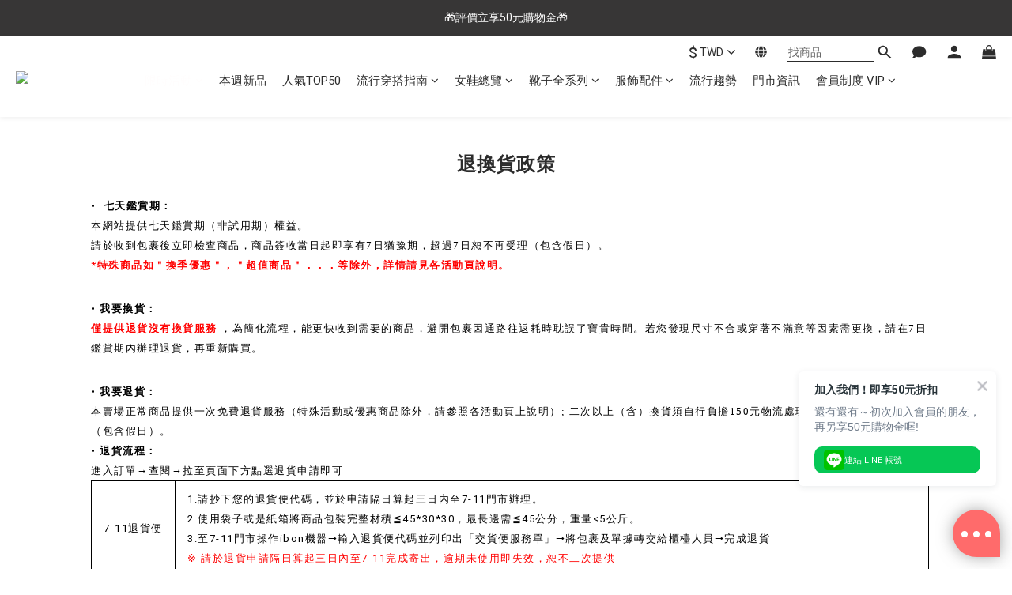

--- FILE ---
content_type: text/css
request_url: https://cdn.shoplineapp.com/assets/shop-2c8ce8b30f079a0263f27ffd5dfdfce0151366469f06a9a110fb7808a01448e0.css
body_size: 26103
content:
.address-module-grid{display:grid;grid-template-columns:repeat(12, 1fr);gap:15px 24px}[address-module] .form-group-address{display:flex;flex-direction:column}[address-module] .form-group-address .control-label{font-size:14px;line-height:19px;padding-bottom:5px}[address-module] .form-group-address .controls{width:100% !important}[address-module] .form-group-address .help-block{margin-bottom:0}[address-module] .form-group-address .form-control{text-overflow:ellipsis;overflow:hidden}[address-module] .form-group-address .form-control ::placeholder{text-overflow:ellipsis;overflow:hidden}[address-module] .logistic-codes-input,[address-module] .address-node-ids-input{display:none}.MemberCenter .address-module-block .form-group,.MemberCenter .address-module-block .form-group-address,.member-content-center .address-module-block .form-group,.member-content-center .address-module-block .form-group-address{display:flex;flex-direction:column;margin-bottom:0}.MemberCenter .address-module-block .form-group .control-label,.MemberCenter .address-module-block .form-group-address .control-label,.member-content-center .address-module-block .form-group .control-label,.member-content-center .address-module-block .form-group-address .control-label{font-size:14px !important;line-height:19px;padding-bottom:5px;width:100%}.MemberCenter .address-module-block .form-group .controls,.MemberCenter .address-module-block .form-group-address .controls,.member-content-center .address-module-block .form-group .controls,.member-content-center .address-module-block .form-group-address .controls{width:100% !important}.MemberCenter .address-module-block .address-recipient-name,.MemberCenter .address-module-block .address-recipient-phone,.member-content-center .address-module-block .address-recipient-name,.member-content-center .address-module-block .address-recipient-phone{margin-bottom:15px}#delivery-form-content .address-module-grid{margin-bottom:15px;gap:15px 16px}form[name="deliveryForm"] .radio [address-module]{display:inline-block}.enlargeImageModal,.enlargeImageModal .modal-dialog{display:flex !important;align-items:center;justify-content:center;width:100% !important}.enlargeImageModal .modal-dialog{top:unset;left:unset;margin:0;height:0;border:0;transform:unset !important}.enlargeImageModal .modal-dialog .modal-content{border:none;border-radius:unset}.enlargeImageModal .modal-dialog .modal-content img{max-width:90vw;max-height:80vh}.birthday-picker{display:flex;gap:8px}.birthday-picker .selector-wrapper{flex:1;position:relative}.birthday-picker .selector-wrapper.hide-arrow:after{content:''}.birthday-picker select.form-control[data-empty="true"]{color:#999}.facebook-subscription-dialog-content{--chakra-sizes-md: 598px;--chakra-radii-md: 6px;box-shadow:0px 5px 15px 0px #00000080}.facebook-subscription-dialog-body,.facebook-subscription-dialog-footer{display:flex;padding:15px}.facebook-subscription-dialog-body{flex-direction:column;gap:15px}.facebook-subscription-dialog-title{font-size:16px;font-weight:700;line-height:21.79px;margin:unset;color:#5b5b5b}.facebook-subscription-dialog-info{font-size:14px;font-weight:400;line-height:25px;color:#5b5b5b;word-wrap:break-word}.facebook-subscription-dialog-hint{font-weight:700;color:#356dff}.facebook-subscription-dialog-footer{justify-content:flex-end;gap:12px}.facebook-subscription-dialog-footer_cancel,.facebook-subscription-dialog-footer_confirm{padding:6px;border-radius:3px}.facebook-subscription-dialog-footer_confirm{color:#fff}.facebook-subscription-dialog-footer_cancel{min-width:56px;border:1px solid #c2c2c2;color:#555555}@media screen and (max-width: 767px){.facebook-subscription-dialog-content{--chakra-sizes-md: 338px;display:flex;flex-direction:column;gap:10px;width:90vw;padding:24px}.facebook-subscription-dialog-body{align-items:center;gap:4px;padding:0}.facebook-subscription-dialog-title{font-size:14px;line-height:22px;text-align:center}.facebook-subscription-dialog-info{text-align:center;padding:12px 16px}.facebook-subscription-dialog-footer{justify-content:flex-start;flex-direction:column-reverse;padding:unset}.facebook-subscription-dialog-footer_cancel,.facebook-subscription-dialog-footer_confirm{flex:1}}.facebook-subscription-dialog-window .modal-dialog{display:inline-flex;align-items:center;justify-content:center}.facebook-subscription-dialog-window .modal-content{width:fit-content;box-shadow:unset}.facebook-subscription-dialog-content{max-width:var(--chakra-sizes-md)}.facebook-subscription-button{display:inline-flex;justify-content:center;align-items:center;gap:5px;padding:4px 10px;border-radius:3px;border:1px solid #cccccc80;color:#1877f2;background-color:#fff;font-size:14px;font-weight:400;line-height:20px;height:auto;min-height:34px}.facebook-subscription-button_subscribed{color:#c2c2c2}.facebook-subscription-button_signup{padding:10px;font-size:16px;font-weight:500;line-height:1;gap:unset}.facebook-subscription-button_signup>svg{margin-right:6px;margin-left:2px}.facebook-subscription-button_order{padding:8px 10px 7px;border-radius:5px;font-size:calc(16px * var(--font-size-paragraph, 1));line-height:1.28}.facebook-subscription-button_order>svg{width:20px;height:20px}.facebook-subscription-button.facebook-subscription-button_hard-override.facebook-subscription-button_hard-override{color:#1877f2 !important;border:1px solid #cccccc80 !important;background-color:#fff !important}.facebook-subscription-button.facebook-subscription-button_hard-override.facebook-subscription-button_hard-override:hover{color:#1877f2 !important;background-color:#fff !important}.facebook-subscription-button:hover{background-color:#fff}.cookie-consent-detail-settings-panel__container{position:fixed;z-index:var(--cookie-consent-popup-z-index, 1000);top:0;left:0;right:0;bottom:0;display:flex;flex-direction:column;justify-content:flex-end;align-items:stretch}.cookie-consent-detail-settings-panel__container *{margin:0;padding:0;border:0}@media screen and (min-width: 768px){.cookie-consent-detail-settings-panel__container{align-items:flex-start;padding:60px 40px}}@media screen and (max-width: 480px){.cookie-consent-detail-settings-panel__container{top:51px}}.cookie-consent-detail-settings-panel__layout{display:flex;flex-direction:column;width:100%;padding:30px 0px;gap:20px;background-color:#fff;box-shadow:0 5px 15px rgba(0,0,0,0.5);position:relative;height:100%}@media screen and (min-width: 768px){.cookie-consent-detail-settings-panel__layout{width:580px;border-radius:6px}}@media screen and (min-width: 768px){.cookie-consent-detail-settings-panel__layout{max-height:638px}}.cookie-consent-detail-settings-panel__header{display:flex;flex-direction:column;flex-shrink:0;gap:20px;padding:0 30px}.cookie-consent-detail-settings-panel__main{overflow-y:scroll;display:flex;flex-direction:column;gap:20px;padding:0 30px}.cookie-consent-detail-settings-panel__main ::-webkit-scrollbar-scrollbar{width:8px;border-radius:4px}.cookie-consent-detail-settings-panel__main ::-webkit-scrollbar-thumb{background-color:#afafaf}.cookie-consent-detail-settings-panel__main ::-webkit-scrollbar-track{background-color:transparent}.cookie-consent-detail-settings-panel__footer{display:flex;flex-direction:row;justify-content:flex-end;align-items:center;gap:16px;padding:0 30px}.cookie-consent-detail-settings-panel__title{font-size:24px;font-weight:400;line-height:30px;color:#333}.cookie-consent-detail-settings-panel__desc{font-size:16px;font-weight:400;line-height:20px;color:#333}.cookie-consent-detail-settings-panel__separator{height:0;border:1px solid #d6d6d6}.cookie-consent-detail-settings-panel__item{display:flex;flex-direction:column;gap:23px}.cookie-consent-detail-settings-panel__item-header{display:flex;flex-direction:row;justify-content:space-between;align-items:center}.cookie-consent-detail-settings-panel__item-title{font-size:16px;font-weight:400;line-height:20px;color:#333;font-weight:600}.cookie-consent-detail-settings-panel__item-desc{color:#737373;font-size:13px;font-weight:400;line-height:18px}.cookie-consent-detail-settings-panel__save-btn{font-size:16px;font-weight:400;line-height:20px;color:#333;display:flex;flex:0 1 auto;align-items:center;justify-content:center;text-align:center;line-height:32px;padding:0 12px;background-color:#000;color:#fff;width:200px}@media screen and (max-width: 480px){.cookie-consent-detail-settings-panel__save-btn{flex:1 1 auto;width:100%}}.cookie-consent-detail-settings-panel__top-right{position:absolute;top:0;right:0;z-index:1}.cookie-consent-detail-settings-panel__discard-btn{background-color:#ddd;border-bottom-left-radius:6px;width:37px;height:34px;display:flex;align-items:center;justify-content:center}@media screen and (min-width: 768px){.cookie-consent-detail-settings-panel__discard-btn{border-top-right-radius:6px}}.cookie-consent-detail-settings-panel__discard-btn::before{content:'\f00d';font-family:FontAwesome;color:#fff}.cookie-consent-popup__container{position:fixed;z-index:var(--cookie-consent-popup-z-index, 1000);top:0;left:0;right:0;bottom:0;display:flex;flex-direction:column;justify-content:flex-end;align-items:stretch}.cookie-consent-popup__container *{margin:0;padding:0;border:0}@media screen and (min-width: 768px){.cookie-consent-popup__container{align-items:flex-start;padding:60px 40px}}.cookie-consent-popup__layout{display:flex;flex-direction:column;width:100%;padding:30px 0px;gap:20px;background-color:#fff;box-shadow:0 5px 15px rgba(0,0,0,0.5);padding:30px}@media screen and (min-width: 768px){.cookie-consent-popup__layout{width:580px;border-radius:6px}}.cookie-consent-popup__footer{display:flex;flex-direction:row;justify-content:flex-end;align-items:center;gap:16px}@media screen and (max-width: 480px){.cookie-consent-popup__footer{justify-content:space-between}}.cookie-consent-popup__title{font-size:24px;font-weight:400;line-height:30px;color:#333}.cookie-consent-popup__desc{font-size:16px;font-weight:400;line-height:20px;color:#333}.cookie-consent-popup__settings-btn{font-size:16px;font-weight:400;line-height:20px;color:#333;display:flex;flex:0 1 auto;align-items:center;justify-content:center;text-align:center;line-height:32px;background-color:transparent;font-weight:700;text-decoration:underline}.cookie-consent-popup__accept-btn{font-size:16px;font-weight:400;line-height:20px;color:#333;display:flex;flex:0 1 auto;align-items:center;justify-content:center;text-align:center;line-height:32px;padding:0 12px;background-color:#000;color:#fff;max-width:200px}.cookie-consent-switch__container{position:relative;display:inline-block;height:26px;width:50px}.cookie-consent-switch__checkbox{height:0;width:0;opacity:0}.cookie-consent-switch__slider{background-color:#D6D6D6;position:absolute;top:0;left:0;right:0;bottom:0;cursor:pointer;transition:.4s}.cookie-consent-switch__slider::before{position:absolute;content:"";height:20px;width:20px;left:4px;bottom:3px;transition:.4s;-webkit-transition:.4s;background-color:#fff}.cookie-consent-switch__checkbox:checked+.cookie-consent-switch__slider::before{-webkit-transform:translateX(22px);-ms-transform:translateX(22px);transform:translateX(22px)}.cookie-consent-switch__checkbox:disabled+.cookie-consent-switch__slider{background-color:#EBEBEB}.cookie-consent-switch__checkbox:disabled+.cookie-consent-switch__slider::before{background-color:#BEBEBE}.cookie-consent-switch__checkbox:not(:disabled):checked+.cookie-consent-switch__slider{background-color:#333}.cookie-consent-switch__slider.round{border-radius:26px}.cookie-consent-switch__slider.round::before{border-radius:50%}.page-cart .btn-color-primary:not(.btn-clear):not(.btn-checkout):not(.btn-repurchase):not(.btn-go-combined-to):not(.btn-view-order),.page-checkout .btn-color-primary:not(.btn-clear):not(.btn-checkout):not(.btn-repurchase):not(.btn-go-combined-to):not(.btn-view-order),.page-order-show .btn-color-primary:not(.btn-clear):not(.btn-checkout):not(.btn-repurchase):not(.btn-go-combined-to):not(.btn-view-order),.page-return-order-show .btn-color-primary:not(.btn-clear):not(.btn-checkout):not(.btn-repurchase):not(.btn-go-combined-to):not(.btn-view-order){background-color:#9DAAB0 !important;border:1px solid #9DAAB0 !important;color:white !important}.page-cart .btn-default:hover,.page-cart .btn-default:focus,.page-cart .btn-default.focus,.page-cart .btn-default:active,.page-cart .btn-default.active,.page-cart .open>.dropdown-toggle.btn-default,.page-checkout .btn-default:hover,.page-checkout .btn-default:focus,.page-checkout .btn-default.focus,.page-checkout .btn-default:active,.page-checkout .btn-default.active,.page-checkout .open>.dropdown-toggle.btn-default,.page-order-show .btn-default:hover,.page-order-show .btn-default:focus,.page-order-show .btn-default.focus,.page-order-show .btn-default:active,.page-order-show .btn-default.active,.page-order-show .open>.dropdown-toggle.btn-default,.page-return-order-show .btn-default:hover,.page-return-order-show .btn-default:focus,.page-return-order-show .btn-default.focus,.page-return-order-show .btn-default:active,.page-return-order-show .btn-default.active,.page-return-order-show .open>.dropdown-toggle.btn-default{color:#333 !important;background-color:#e6e6e6 !important;border-color:#adadad !important}.page-cart .btn-default,.page-cart .btn-default:not(.btn-clear),.page-cart .btn-default:not(.btn-clear):not(.btn-checkout),.page-checkout .btn-default,.page-checkout .btn-default:not(.btn-clear),.page-checkout .btn-default:not(.btn-clear):not(.btn-checkout),.page-order-show .btn-default,.page-order-show .btn-default:not(.btn-clear),.page-order-show .btn-default:not(.btn-clear):not(.btn-checkout),.page-return-order-show .btn-default,.page-return-order-show .btn-default:not(.btn-clear),.page-return-order-show .btn-default:not(.btn-clear):not(.btn-checkout){color:#333 !important;background-color:#fff !important;border-color:#ccc !important;border-width:1px !important}.page-cart .btn-success:hover,.page-cart .btn-success:focus,.page-cart .btn-success.focus,.page-cart .btn-success:active,.page-cart .btn-success.active,.page-cart .open>.dropdown-toggle.btn-success,.page-checkout .btn-success:hover,.page-checkout .btn-success:focus,.page-checkout .btn-success.focus,.page-checkout .btn-success:active,.page-checkout .btn-success.active,.page-checkout .open>.dropdown-toggle.btn-success,.page-order-show .btn-success:hover,.page-order-show .btn-success:focus,.page-order-show .btn-success.focus,.page-order-show .btn-success:active,.page-order-show .btn-success.active,.page-order-show .open>.dropdown-toggle.btn-success,.page-return-order-show .btn-success:hover,.page-return-order-show .btn-success:focus,.page-return-order-show .btn-success.focus,.page-return-order-show .btn-success:active,.page-return-order-show .btn-success.active,.page-return-order-show .open>.dropdown-toggle.btn-success{color:#fff !important;background-color:#449d44 !important;border-color:#398439 !important}.page-cart .btn-success,.page-checkout .btn-success,.page-order-show .btn-success,.page-return-order-show .btn-success{color:#fff !important;background-color:#5cb85c !important;border-color:#4cae4c !important}.page-cart .form-group:not(.has-error),.page-checkout .form-group:not(.has-error),.page-order-show .form-group:not(.has-error),.page-return-order-show .form-group:not(.has-error){color:#555 !important;border-color:transparent !important;background-color:#fff !important}.page-cart .form-group:not(.has-error) .form-control,.page-checkout .form-group:not(.has-error) .form-control,.page-order-show .form-group:not(.has-error) .form-control,.page-return-order-show .form-group:not(.has-error) .form-control{background-color:#fff !important;border-color:#ccc !important;color:#555 !important}.page-cart .btn-link,.page-checkout .btn-link,.page-order-show .btn-link,.page-return-order-show .btn-link{color:#337ab7 !important;border-radius:0 !important;border:0 !important}.page-cart .btn-link,.page-cart .btn-link:active,.page-cart .btn-link.active,.page-cart .btn-link[disabled],.page-cart fieldset[disabled] .btn-link,.page-checkout .btn-link,.page-checkout .btn-link:active,.page-checkout .btn-link.active,.page-checkout .btn-link[disabled],.page-checkout fieldset[disabled] .btn-link,.page-order-show .btn-link,.page-order-show .btn-link:active,.page-order-show .btn-link.active,.page-order-show .btn-link[disabled],.page-order-show fieldset[disabled] .btn-link,.page-return-order-show .btn-link,.page-return-order-show .btn-link:active,.page-return-order-show .btn-link.active,.page-return-order-show .btn-link[disabled],.page-return-order-show fieldset[disabled] .btn-link{background-color:transparent !important;-webkit-box-shadow:none !important;box-shadow:none !important}.page-cart .btn.btn-link:visited .btn.btn-link:not(.btn-clear):not(.btn-checkout),.page-checkout .btn.btn-link:visited .btn.btn-link:not(.btn-clear):not(.btn-checkout),.page-order-show .btn.btn-link:visited .btn.btn-link:not(.btn-clear):not(.btn-checkout),.page-return-order-show .btn.btn-link:visited .btn.btn-link:not(.btn-clear):not(.btn-checkout){background-color:transparent;border:0 !important;padding:0 !important;color:#337ab7 !important}.page-cart .form-inline.form-inline-2,.page-checkout .form-inline.form-inline-2,.page-order-show .form-inline.form-inline-2,.page-return-order-show .form-inline.form-inline-2{letter-spacing:initial}.page-cart .container,.page-checkout .container,.page-order-show .container,.page-return-order-show .container{max-width:100%}.page-cart hr,.page-checkout hr,.page-order-show hr,.page-return-order-show hr{border-top:1px solid #eee}body.checkout_v2.checkout .navbar{margin-top:0}@media (max-width: 768px){body.checkout_v2.checkout .navbar-wrapper{height:initial}}@media (max-width: 480px){body.checkout_v2.checkout .container .container{padding-right:15px;padding-left:15px}}@media (min-width: 480px) and (max-width: 750px){body.checkout_v2.checkout .container .container{padding-right:15px;padding-left:15px}}@media (min-width: 768px){body.checkout_v2.checkout .container .container{width:750px}}@media (min-width: 992px){body.checkout_v2.checkout .container .container{width:970px}}@media (min-width: 1200px){body.checkout_v2.checkout .container .container{width:1170px}}body.checkout_v2.checkout .body-content{margin-bottom:none}body.checkout_v2.checkout .yield-wrapper{margin:0 !important;width:100%}body.checkout_v2.checkout .navbar-wrapper{float:none;position:relative;padding:0;text-align:center}@media screen and (min-width: 768px){body.checkout_v2.checkout .navbar-header-wrapper,body.checkout_v2.checkout .navbar{max-width:100%}}.new-checkout-ui .navbar .container{max-width:100%}.basket-page-modal-window.modal{overflow-y:hidden !important}.basket-page-modal-window .modal-dialog{top:0%;left:0%;bottom:0%;right:0%;width:100%;margin:0;transform:translate(0px, 0px) !important}.basket-page-modal-window .modal-dialog .modal-content{height:100vh;border-radius:0;border:none;background:#f8f8f8}@media screen and (min-width: 768px){.product-set-quick-cart-modal.QuickCart-modal.modal{height:100%;overflow:visible}}@media screen and (max-width: 767px){.product-set-quick-cart-modal.QuickCart-modal.modal{height:100%;transform:none;top:0;bottom:0}}@media screen and (min-width: 768px){.product-set-quick-cart-modal.QuickCart-modal.modal .modal-dialog{width:100%;max-width:700px;margin:0;position:absolute;left:50%;top:50%;transform:translate(-50%, -50%) !important}}@media screen and (min-width: 992px){.product-set-quick-cart-modal.QuickCart-modal.modal .modal-dialog{max-width:900px}}@media screen and (max-width: 767px){.product-set-quick-cart-modal.QuickCart-modal.modal .modal-dialog{height:calc(100% - 96px);max-height:calc(100vh - 96px);margin:0;position:absolute;top:96px;transform:none !important}}@media screen and (max-width: 767px){.product-set-quick-cart-modal.QuickCart-modal.modal .modal-dialog .quick-cart-cancel-holder{display:none}}@media screen and (max-width: 767px){.product-set-quick-cart-modal.QuickCart-modal.modal .modal-dialog .modal-content{max-height:none;height:100%;padding-bottom:42px}}@media screen and (max-width: 767px){.product-set-quick-cart-modal.QuickCart-modal.modal .modal-dialog .btn.btn-custom.product-set-action-button{position:fixed;padding:10px 12px;border-radius:0;bottom:0;width:100%;left:0;right:0;z-index:10}}.product-set-quick-cart-modal.QuickCart-modal.modal .modal-dialog .product-images .relative-wrapper{position:relative}.product-set-quick-cart-modal.QuickCart-modal.modal .modal-dialog .quick-cart-mobile-header{display:flex;padding-top:0}.product-set-quick-cart-modal.QuickCart-modal.modal .modal-dialog .quick-cart-mobile-header .product-images{flex:1;max-width:100px}.product-set-quick-cart-modal.QuickCart-modal.modal .modal-dialog .quick-cart-mobile-header .product-title{flex:1;margin-left:8px}.product-set-quick-cart-modal.QuickCart-modal.modal .modal-dialog .quick-cart-body{overflow:visible}.product-set-quick-cart-modal.QuickCart-modal.modal .modal-dialog .mobile-child-variations .child-variations-wrapper{margin-top:0;margin-bottom:12px;padding-top:12px;border-top:1px solid #e7e7e7;border-bottom:1px solid #e7e7e7}.product-set-quick-cart-modal.QuickCart-modal.modal .child-variations-wrapper{margin-top:24px}.product-set-quick-cart-modal.QuickCart-modal.modal .child-variations-wrapper .hint{font-size:13px;color:#777;margin-bottom:13px}.product-set-quick-cart-modal.QuickCart-modal.modal .child-variations-wrapper .child-variation{font-size:14px;color:#777;display:flex;justify-content:space-between;margin-bottom:13px}.product-set-quick-cart-modal.QuickCart-modal.modal .child-variations-wrapper .child-variation .remove-button{width:20px;height:20px;text-align:center;background-color:rgba(153,153,153,0.8);cursor:pointer}.product-set-quick-cart-modal.QuickCart-modal.modal .child-variations-wrapper .child-variation .remove-button:hover{background-color:rgba(51,51,51,0.8)}.product-set-quick-cart-modal.QuickCart-modal.modal .child-variations-wrapper .child-variation .remove-button>.fa{color:#fff}.product-set-basket .highlight-label,.product-set-quick-cart-modal .highlight-label{font-weight:500;font-size:16px;color:#c74060}.product-set-basket .cross-label{font-size:16px;color:#999;text-decoration:line-through;margin-left:8px}.product-set-basket .basket-product-header{margin:24px 0}@media screen and (max-width: 767px){.product-set-basket .basket-product-header{margin:24px 0}}.product-set-basket .basket-product-header .basket-product-title{font-size:24px;color:#333;text-align:center;margin-bottom:4px}@media screen and (max-width: 767px){.product-set-basket .basket-product-header .basket-product-title{font-size:18px}}.product-set-basket .basket-product-header .basket-product-subtitle{font-size:16px;color:#333;text-align:center}@media screen and (max-width: 767px){.product-set-basket .basket-product-header .basket-product-subtitle{font-size:14px}}.product-set-basket .basket-inner{width:100%;max-width:1048px;margin:0 auto;padding:10px 20px}@media screen and (max-width: 767px){.product-set-basket .basket-inner{padding:10px 16px}}.product-set-basket .basket-header{position:relative;width:100%;height:72px;padding:20px 50px;display:flex;align-items:center;justify-content:center;background:#fff}.product-set-basket .basket-header .basket-header-back{position:absolute;left:50px;top:50%;transform:translateY(-50%);padding:10px;cursor:pointer}.product-set-basket .basket-header .fa.fa-angle-left{font-size:18px;color:#596480}.product-set-basket .basket-header .basket-header-title{font-size:18px;color:#333333}.product-set-basket .basket-content{background:#f8f8f8;max-height:calc(100vh - 72px);overflow-y:scroll;padding-bottom:210px}.basket-content .basket-inner{display:flex;flex-wrap:wrap}.product-set-quantity-label{padding:4px 8px;position:absolute;top:0;right:0;border-radius:0px 0px 0px 4px;font-size:14px;line-height:19px;color:#fff;background-color:#c74060;z-index:10}.product-set-quantity-label.disabled{background-color:#999}.basket-product{position:relative;background:#ffffff;border-radius:4px;padding:35px 24px 24px;padding-bottom:24px;margin-bottom:24px;display:flex;flex-direction:column;justify-content:space-between;overflow:hidden}@media screen and (min-width: 768px){.basket-product{width:calc((100% - 48px) / 3)}.basket-product:not(:nth-child(3n)){margin-right:24px}}@media screen and (max-width: 767px){.basket-product{width:calc((100% - 8px) / 2);margin-bottom:8px;border-radius:0;padding:35px 0 0}.basket-product:not(:nth-child(2n)){margin-right:8px}.basket-product .info-wrapper{padding:0 8px}.basket-product .btn.btn-custom.product-set-action-button{border-radius:0;padding:10px 12px}}.basket-product .image-wrapper>div{padding-top:100%;background-size:cover;background-repeat:no-repeat;background-position:center}.basket-product .product-title{margin-top:16px;text-align:center;color:#333;font-size:16px;line-height:20px}.basket-product .product-set-action-button{margin-top:16px}.basket-product .product-set-action-button .sl-loading-spinner{display:flex;align-items:center;justify-content:center}.basket-cart-panel{display:flex;flex-direction:column;position:fixed;width:100%;left:0;bottom:0;z-index:101;color:#333;background-color:#fff;box-shadow:0 -4px 8px rgba(0,0,0,0.1)}@media screen and (max-width: 767px){.basket-cart-panel{flex-direction:column-reverse}}.basket-cart-panel hr{display:block;margin:0;border:none;border-top:1px solid #eee}.basket-cart-panel .sl-loading-spinner{display:flex;align-items:center;justify-content:center}.basket-cart-panel .basket-cart-panel-header{cursor:pointer}.basket-cart-panel .basket-cart-panel-header .progress-bar{display:block;width:100%;height:2px;background-color:#fff;box-shadow:none}.basket-cart-panel .basket-cart-panel-header .progress-bar .progress-bar-content{height:2px;transition:width 250ms ease-in-out;background-color:#c74060}.basket-cart-panel .basket-cart-panel-header .panel-header-inner{display:flex;align-items:center;justify-content:space-between;height:50px}@media screen and (max-width: 767px){.basket-cart-panel .basket-cart-panel-header .panel-header-inner{padding:0}}.basket-cart-panel .basket-cart-panel-header .panel-header-label{display:flex;font-size:14px;align-items:center}@media screen and (max-width: 767px){.basket-cart-panel .basket-cart-panel-header .panel-header-label{flex:1;padding-left:20px}}.basket-cart-panel .basket-cart-panel-header .dropdown-arrow{margin-right:6px;font-size:18px}.basket-cart-panel .basket-cart-panel-header .panel-header-action{display:flex;align-items:center;justify-content:flex-end}@media screen and (max-width: 767px){.basket-cart-panel .basket-cart-panel-header .panel-header-action{flex:1;height:100%}}.basket-cart-panel .basket-cart-panel-header .panel-header-action .btn.btn-custom{min-width:160px;margin-left:24px}.basket-cart-panel .basket-cart-panel-header .panel-header-action .btn.btn-custom:disabled{background-color:#ccc !important;border:1px solid #ccc;color:#fff !important}@media screen and (max-width: 767px){.basket-cart-panel .basket-cart-panel-header .panel-header-action .btn.btn-custom{height:100%;width:100%;border-radius:0;margin-left:0}}.basket-cart-panel .basket-cart-panel-content{height:0px;transition:height 0.3s ease-in-out;overflow:hidden;background-color:#f9fafb}.basket-cart-panel .basket-cart-panel-content .empty-hint{display:flex;align-items:center;justify-content:center;font-size:14px;color:#999}.basket-cart-panel .basket-cart-panel-content .panel-content-inner{display:grid;grid-template-columns:repeat(4, 1fr);grid-gap:16px}@media screen and (max-width: 1023px){.basket-cart-panel .basket-cart-panel-content .panel-content-inner{grid-template-columns:repeat(3, 1fr)}}@media screen and (max-width: 767px){.basket-cart-panel .basket-cart-panel-content .panel-content-inner{grid-template-columns:1fr}}.basket-cart-panel .basket-cart-panel-content .panel-content-inner.empty{height:100%;align-items:center;justify-content:center}@media screen and (max-width: 767px){.basket-cart-panel .mobile-mask.active{position:absolute;top:-100vh;left:0;width:100%;height:100vh;background-color:#000;opacity:0.3}}.basket-cart-item{background-color:#fff;border:1px solid #e6eaf0;display:flex;flex-wrap:wrap}.basket-cart-item .product-link{display:block;width:120px;position:relative}.basket-cart-item .product-link.active{cursor:pointer}.basket-cart-item .product-link:not(.active) a{cursor:auto}.basket-cart-item img{width:100%}.basket-cart-item .remove-button{position:absolute;top:0;left:0;width:20px;height:20px;text-align:center;background-color:rgba(153,153,153,0.8)}.basket-cart-item .remove-button>.fa{color:#fff}.basket-cart-item .remove-button:hover{background-color:rgba(51,51,51,0.8)}.basket-cart-item .product-content{display:flex;flex:1;flex-direction:column;word-break:break-all;margin:8px 4px 8px 8px}.basket-cart-item .title{overflow-y:hidden;font-size:14px;color:#4a4a4a;margin-bottom:4px}.basket-cart-item .item-variation,.basket-cart-item .item-quantity{font-size:14px;color:#777;margin-bottom:4px}.basket-cart-item .txt-sold-out{font-size:14px;line-height:1.3;color:#d9534f}.basket-cart-panel.expanded .basket-cart-panel-content{height:calc(100vh - 230px);overflow-y:scroll}@media screen and (max-width: 767px){.basket-cart-panel.expanded .basket-cart-panel-content{height:auto;max-height:70vh}}.child-item-wrapper{overflow:auto;max-height:175px}.child-item-wrapper .remove-button{min-width:20px;margin-left:5px}.child-item-wrapper .child-item-quantity{min-width:20px}.basket-mobile-price{padding:16px;border-bottom:1px solid #e7e7e7}.product-variation-picker .out-of-stock{text-align:center}.product-variation-picker .product-link,.product-variation-picker .js-product-link,.product-variation-picker .product-info-link,.product-variation-picker .temp{display:none}.product-variation-picker .product-link a,.product-variation-picker .product-link+a,.product-variation-picker .js-product-link a,.product-variation-picker .js-product-link+a,.product-variation-picker .product-info-link a,.product-variation-picker .product-info-link+a,.product-variation-picker .temp a,.product-variation-picker .temp+a{display:none}@media screen and (max-width: 767px){.product-variation-picker{z-index:1103 !important}}.alert-ask-for-login{display:flex;align-items:center;justify-content:space-between;-webkit-border-radius:0px;-moz-border-radius:0px;-ms-border-radius:0px;border-radius:0px;border:1px solid #EDEDED;background-color:white}.alert-ask-for-login p{line-height:34px}.alert-ask-for-login .btn{min-width:120px}@media screen and (max-width: 767px){.alert-ask-for-login{flex-direction:column}.alert-ask-for-login p{line-height:22px}.alert-ask-for-login .btn{min-width:80px}}.return-order-detail .description{margin-left:70px}.cart-items{overflow:hidden}.cart-items:before,.cart-items:after{content:" ";display:table}.cart-items:after{clear:both}.cart-items .product-image{width:60px;height:60px;float:left;margin-right:10px;background-size:cover;background-repeat:no-repeat;background-position:center}.cart-items .variant-name{display:block;color:#777777;font-size:13px}.cart-items .price,.cart-items .sale-price,.cart-items .original-price{display:block;text-align:center}.cart-items .original-price{font-size:12px;text-decoration:line-through}.cart-items .btn-remove-cart-item{display:block;font-size:17px;line-height:15px;padding:0;color:#7F7F7F !important}@media screen and (min-width: 768px){.page-cart .table-row.addon>:first-child,.page-checkout .table-row.addon>:first-child,.page-order-show .table-row.addon>:first-child{padding-left:25px}}#checkout-container .shopping-cart{padding:0}#checkout-container .shopping-cart.multi-checkout-cart{border:none}#checkout-container .shopping-cart .section-header{margin:0}.cart-share-btn{color:#363D4D;display:inline-block;width:21px;text-align:center}.cart-share-btn.disable{color:#ccc;cursor:not-allowed}.cart-share-btn:hover,.cart-share-btn:active{border-radius:4px;color:#3493FB;background-color:rgba(230,239,255,0.4)}#checkout-info{display:none}#checkout-container .panel.shopping-cart-empty{width:550px;min-height:350px;max-width:100%;border:0;margin:0 auto;text-align:center}#checkout-container .panel.shopping-cart-empty .fa-shopping-cart{font-size:120px;color:#CCCCCC;display:block;text-align:center;padding:10px 0}#checkout-container .panel.shopping-cart-empty h5{font-weight:600;font-size:18px;text-align:center;margin:5px 0px}#checkout-container .panel.shopping-cart-empty .btn{width:70%;margin-top:30px}.cart-item .product-image:not([href]){cursor:default}.cart-item .item-information .description{margin-left:70px;word-wrap:break-word;margin-bottom:5px}.cart-item .item-information .pre-order-note{color:white;display:inline-block;word-wrap:break-word;white-space:normal;padding:3px 6px;font-weight:400;font-size:12px;border-radius:5px;text-align:justify;background-color:#828282}.cart-item .item-promotion .badge{width:100%;max-width:150px;display:block;border-radius:0;padding:5px;font-weight:400;font-size:11px;background-color:#E8F8E8;color:#000}.cart-item .item-promotion .badge .badge-text{display:block;white-space:nowrap;overflow:hidden;text-overflow:ellipsis}.cart-item .item-quantity .return-quantity{margin-top:10px}.cart-item .disable{opacity:0.4}.cart-item.no-variation{background-color:#FFFBF3}.cart-promotions{display:table;width:100%;padding:5px 15px;margin-bottom:10px}.cart-promotions .cart-promotions-content{display:table;width:100%}.cart-promotions:not(:last-child){border-bottom:1px solid #ededed}.cart-promotions.untriggered-promotions{display:block}.cart-promotions.untriggered-promotions .cart-promotions-content{display:block}.cart-promotions.untriggered-promotions .cart-promotions-content .promotion-title{display:flex;justify-content:space-between}.cart-promotions.untriggered-promotions .cart-promotions-content .promotion-title span{padding-right:10px}.cart-promotions.untriggered-promotions .cart-promotions-content .promotion-title a{white-space:nowrap}.cart-promotions.untriggered-promotions .cart-promotions-content .promotion .description a{text-decoration:none}.cart-promotions.untriggered-promotions .cart-promotions-content .promotion .description a:hover{text-decoration:underline}@media screen and (max-width: 767px){.cart-promotions.untriggered-promotions .cart-promotions-content .promotion .description{display:initial}}.cart-promotions.untriggered-promotions a{text-decoration:underline;color:black}.cart-promotions .promotion{display:table-row}.cart-promotions .promotion .discount,.cart-promotions .promotion .description{padding-top:5px;padding-bottom:5px}.cart-promotions .promotion .discount a,.cart-promotions .promotion .description a{color:#333}.cart-promotions .promotion .discount a:hover,.cart-promotions .promotion .description a:hover{text-decoration:underline}.cart-promotions .promotion .discount .balance,.cart-promotions .promotion .description .balance{font-weight:bold}.cart-promotions .promotion .discount .mr-2px,.cart-promotions .promotion .description .mr-2px{margin-right:2px}.cart-promotions .promotion .discount .popover-link,.cart-promotions .promotion .description .popover-link{color:#337ab7;cursor:pointer}.cart-promotions .promotion .discount .btn-remove-custom-discount,.cart-promotions .promotion .description .btn-remove-custom-discount{font-size:12px;padding:0;text-decoration:underline}.cart-promotions .promotion .description .untriggered-hint{color:#5CB85C}.cart-promotions .badge,.cart-promotions .description,.cart-promotions .discount{display:table-cell;vertical-align:text-top}.cart-promotions .badge{width:150px;max-width:150px;border-radius:0;font-weight:400;font-size:11px;background-color:transparent;padding:0}.cart-promotions .badge .untriggered{background-color:#F3F3F3}.cart-promotions .badge .reward-credit{background-color:#FFE8C6}.cart-promotions .badge span{display:block;background-color:#E8F8E8;padding:5px;color:#000;font-weight:400;font-size:11px;white-space:nowrap;overflow:hidden;text-overflow:ellipsis}.cart-promotions .discount{text-align:right;margin-left:15px;min-width:95px}.cart-promotions .discount span{display:block}.cart-promotions .description{padding:0 15px}.cart-promotions .description .applied-reminder{color:#5B5B5B;line-height:15px;font-weight:normal}.cart-promotions .promotion.coupon{min-height:50px}.cart-promotions .promotion.coupon .btn-remove-coupon{color:#C85C59;font-size:12px;padding:0;text-decoration:underline}#apply-credit-form,#apply-member-point-form{display:none}#apply-credit-form .form-group .apply-member-point-input-group,#apply-member-point-form .form-group .apply-member-point-input-group{display:inline-grid;grid-template-columns:1fr auto;width:67%}#apply-credit-form .form-group .apply-member-point-input-group .apply-member-point-input,#apply-member-point-form .form-group .apply-member-point-input-group .apply-member-point-input{width:100%;height:34px}#apply-credit-form .form-group .apply-member-point-input-group .apply-member-point-input-text,#apply-member-point-form .form-group .apply-member-point-input-group .apply-member-point-input-text{display:flex;flex-direction:row;padding:6px 12px;width:auto;height:34px;background:#EEEEEE;mix-blend-mode:normal;border:1px solid #DDDDDD;box-sizing:border-box}#apply-credit-form .apply-member-point-form-remaining,#apply-member-point-form .apply-member-point-form-remaining{color:#999999;font-size:13px;padding-top:5px}#checkout-container .alert-ask-for-login .btn-color-primary{border-radius:4px}#checkout-container .order-summary .section-body>div{margin-bottom:10px}#checkout-container .order-summary .total,#checkout-container .order-summary .subtotal,#checkout-container .order-summary .discount,#checkout-container .order-summary .tax-fee,#checkout-container .order-summary .custom-discount,#checkout-container .order-summary .applied-store-credits,#checkout-container .order-summary .applied-member-points,#checkout-container .order-summary .delivery-fee,#checkout-container .order-summary .rounding,#checkout-container .order-summary .payment-fee{margin-bottom:10px}#checkout-container .order-summary .total:before,#checkout-container .order-summary .total:after,#checkout-container .order-summary .subtotal:before,#checkout-container .order-summary .subtotal:after,#checkout-container .order-summary .discount:before,#checkout-container .order-summary .discount:after,#checkout-container .order-summary .tax-fee:before,#checkout-container .order-summary .tax-fee:after,#checkout-container .order-summary .custom-discount:before,#checkout-container .order-summary .custom-discount:after,#checkout-container .order-summary .applied-store-credits:before,#checkout-container .order-summary .applied-store-credits:after,#checkout-container .order-summary .applied-member-points:before,#checkout-container .order-summary .applied-member-points:after,#checkout-container .order-summary .delivery-fee:before,#checkout-container .order-summary .delivery-fee:after,#checkout-container .order-summary .rounding:before,#checkout-container .order-summary .rounding:after,#checkout-container .order-summary .payment-fee:before,#checkout-container .order-summary .payment-fee:after{content:" ";display:table}#checkout-container .order-summary .total:after,#checkout-container .order-summary .subtotal:after,#checkout-container .order-summary .discount:after,#checkout-container .order-summary .tax-fee:after,#checkout-container .order-summary .custom-discount:after,#checkout-container .order-summary .applied-store-credits:after,#checkout-container .order-summary .applied-member-points:after,#checkout-container .order-summary .delivery-fee:after,#checkout-container .order-summary .rounding:after,#checkout-container .order-summary .payment-fee:after{clear:both}#checkout-container .order-summary .custom-discount{line-height:1.25}#checkout-container .order-summary .custom-discount .row-text,#checkout-container .order-summary .applied-store-credits .row-text,#checkout-container .order-summary .applied-member-points .row-text{display:inline-block;width:100%}#checkout-container .order-summary .custom-discount .user-credits-label,#checkout-container .order-summary .applied-store-credits .user-credits-label,#checkout-container .order-summary .applied-member-points .user-credits-label{display:inline-block}#checkout-container .order-summary .custom-discount .custom-discount-remaining-hint,#checkout-container .order-summary .custom-discount .user-credits-remaining-hint,#checkout-container .order-summary .applied-store-credits .custom-discount-remaining-hint,#checkout-container .order-summary .applied-store-credits .user-credits-remaining-hint,#checkout-container .order-summary .applied-member-points .custom-discount-remaining-hint,#checkout-container .order-summary .applied-member-points .user-credits-remaining-hint{color:#cecaca;font-size:12px}#checkout-container .order-summary .custom-discount .error-text,#checkout-container .order-summary .applied-store-credits .error-text,#checkout-container .order-summary .applied-member-points .error-text{color:#a94442}#checkout-container .order-summary .custom-discount .alert.alert-info,#checkout-container .order-summary .applied-store-credits .alert.alert-info,#checkout-container .order-summary .applied-member-points .alert.alert-info{margin-bottom:10px}#checkout-container .order-summary .custom-discount,#checkout-container .order-summary .applied-store-credits,#checkout-container .order-summary .applied-member-points,#checkout-container .order-summary .cart-coupon{margin-bottom:10px}#checkout-container .order-summary .custom-discount .btn-toggle,#checkout-container .order-summary .applied-store-credits .btn-toggle,#checkout-container .order-summary .applied-member-points .btn-toggle,#checkout-container .order-summary .cart-coupon .btn-toggle{padding-left:0;padding-right:0}#checkout-container .order-summary .custom-discount form .btn.btn-select,#checkout-container .order-summary .applied-store-credits form .btn.btn-select,#checkout-container .order-summary .applied-member-points form .btn.btn-select,#checkout-container .order-summary .cart-coupon form .btn.btn-select{padding:10px 0 4px 0;width:100%;text-align:start}#checkout-container .order-summary .cart-coupon .form-group:before,#checkout-container .order-summary .cart-coupon .form-group:after{content:" ";display:table}#checkout-container .order-summary .cart-coupon .form-group:after{clear:both}#checkout-container .order-summary .cart-coupon form label,#checkout-container .order-summary .applied-store-credits form label,#checkout-container .order-summary .applied-member-points form label{display:block;font-weight:400}#checkout-container .order-summary .cart-coupon form input,#checkout-container .order-summary .applied-store-credits form input,#checkout-container .order-summary .applied-member-points form input{float:left;width:67%}#checkout-container .order-summary .cart-coupon form .btn,#checkout-container .order-summary .applied-store-credits form .btn,#checkout-container .order-summary .applied-member-points form .btn{float:right;width:30%}#checkout-container .order-summary .coupon .btn-link{padding:0;text-decoration:underline}#checkout-container .order-summary .total{font-weight:600}#checkout-container .order-summary .btn-checkout{padding-top:10px;padding-bottom:10px;font-size:16px;font-weight:500;border-radius:4px;margin-top:5px}#checkout-container .order-summary .btn-checkout.disabled{color:#fff !important;background-color:#cccccc !important;border-color:#c2c2c2 !important}#checkout-container .order-summary .dynamic-delivery-fee .question-label{padding:0 0 2px 4px;color:#337ab7}#checkout-container .order-summary .dynamic-delivery-fee .question-label .popover{color:#333}#checkout-container .order-summary .dynamic-delivery-fee .question-label:hover .popover{display:block;left:70px}#checkout-container .order-summary .dynamic-delivery-fee .popover{display:none}#checkout-container .order-summary .dynamic-delivery-fee.emphasize{padding:10px;color:#31708F;background-color:#ECFBFF}#checkout-container .order-summary .applied-store-credits .popover-link{margin-left:4px}#checkout-container .order-summary .applied-store-credits .popover-link i.fa-question-circle{vertical-align:unset}#checkout-container .order-summary .applied-store-credits .popover.credit-popover{margin-right:15px}#checkout-container .order-summary .applied-store-credits .popover p{line-height:22px;color:rgba(51,51,51,0.6)}#checkout-container .order-summary .applied-store-credits .popover p.popover-label{font-weight:700;color:#000}#checkout-container .order-summary .applied-store-credits .popover p.popover-label--secondary{margin-top:10px}#checkout-container .order-summary .applied-store-credits .popover .popover-content{max-height:420px;overflow:auto;padding:15px}#checkout-container .order-summary .applied-store-credits .credit-notice-list{margin:0;padding-left:20px}#checkout-container .order-summary .applied-store-credits .credit-notice-list li:only-child{list-style:none;padding-left:0;margin-left:-20px}#checkout-container .order-summary .applied-store-credits .credit-notice-list li.credit-notice-hint{list-style:none;padding-left:20px;margin-left:-20px;margin-top:0}#checkout-container .order-summary .applied-store-credits .credit-notice-list li:first-child.credit-notice-hint{padding-left:0}#checkout-container .order-summary .applied-store-credits .credit-notice-list li:first-child.credit-notice-hint ~ li.credit-notice-hint{padding-left:0}#checkout-container .panel-footer .dynamic-delivery-hint{padding:0 14px;width:calc(50% - 30px);margin:0 0 10px calc(50% + 30px)}@media (max-width: 768px){#checkout-container .panel-footer .dynamic-delivery-hint{width:100%;margin-left:0;line-height:1.6}}#checkout-container .cart-addon{padding:0}#checkout-container .cart-addon .section-header{margin:0}#checkout-container .cart-addon .addon-items-row{white-space:nowrap;overflow-x:hidden}#checkout-container .cart-addon .addon-items-row.os-host-overflow-x{padding-bottom:3px}#checkout-container .cart-addon .addon-items-row.section-loading-placeholder>.cart-addon-items{visibility:hidden;pointer-events:none;cursor:default}#checkout-container .cart-addon .owl-dots{margin-top:-5px;margin-bottom:10px}#checkout-container .cart-addon .os-scrollbar-handle{background-color:#afafaf}#checkout-container .cart-addon .os-scrollbar-track{background-color:#dfdfdf}#checkout-container .cart-addon .section-loading-placeholder{background:-webkit-gradient(linear, left top, right top, from(#fff), color-stop(50%, #f0f0f0), to(#fff));background:linear-gradient(to right, #fff 0%, #f0f0f0 50%, #fff 100%);background-size:1000px 100%;-webkit-animation-name:backgroundSlideShimmer;animation-name:backgroundSlideShimmer;-webkit-animation-duration:4s;animation-duration:4s;-webkit-animation-timing-function:linear;animation-timing-function:linear;-webkit-animation-iteration-count:infinite;animation-iteration-count:infinite}#checkout-container .btn-select-variation{max-width:160px;height:32px;padding:6px 10px;border-radius:4px;background-color:#000;color:#fff;font-size:12px;text-align:center;cursor:pointer;border:solid 1px #000;margin:4px 0 8px}#checkout-container .btn-select-variation.--has-variation{color:#000;border-color:#000;background-color:#fff}#checkout-container .variation-description{color:#ed9c28}#checkout-container .cart-addon-items{display:-webkit-inline-box;display:-ms-inline-flexbox;display:inline-flex;-webkit-box-orient:horizontal;-webkit-box-direction:normal;-ms-flex-direction:row;flex-direction:row;width:100%;position:relative;padding:20px 15px;min-height:auto}#checkout-container .cart-addon-items .addon-product-image{width:114px;height:114px;background-size:cover;background-repeat:no-repeat;background-position-x:center;cursor:pointer}#checkout-container .cart-addon-items .description{display:-webkit-box;display:-ms-flexbox;display:flex;-webkit-box-orient:vertical;-webkit-box-direction:normal;-ms-flex-direction:column;flex-direction:column;-webkit-box-pack:justify;-ms-flex-pack:justify;justify-content:space-between;-webkit-box-flex:1;-ms-flex:1;flex:1;padding:0 15px;overflow:hidden;vertical-align:top}#checkout-container .cart-addon-items .description .addon-promotion-name{text-align:left;display:block;display:-webkit-box;max-height:40px;font-size:13px;margin:0 auto;line-height:1.4;-webkit-line-clamp:2;-webkit-box-orient:vertical;overflow:hidden;text-overflow:ellipsis}#checkout-container .cart-addon-items .description .addon-purchase-hint{margin:0;padding:3px 0;text-align:left;font-size:13px;font-weight:normal;font-style:normal;font-stretch:normal;line-height:normal;letter-spacing:normal;color:#999999}#checkout-container .cart-addon-items .price{font-size:14px;font-weight:500;padding:4px 0;text-align:left !important}#checkout-container .cart-addon-items .addon-product-quantity{text-align:center}#checkout-container .cart-addon-items .cart-addon-quantity{display:inline-block;vertical-align:middle}#checkout-container .cart-addon-items .btn-addon{width:100%;padding:6px 10px;border-radius:4px;background-color:#000;color:#fff;font-size:12px}#checkout-container .cart-addon-items .btn-addon.disabled{color:#fff !important;background-color:#cccccc !important;border-color:#c2c2c2 !important}@media screen and (max-width: 767px){#checkout-container .cart-addon-items{-webkit-box-orient:vertical;-webkit-box-direction:normal;-ms-flex-direction:column;flex-direction:column;width:30vw;min-width:160px;padding:15px}#checkout-container .cart-addon-items .addon-product-image{max-width:none;min-width:130px;width:100%;background-size:contain}#checkout-container .cart-addon-items .description{padding:10px 0}#checkout-container .cart-addon-items .description .addon-purchase-hint{padding-bottom:0}#checkout-container .cart-addon-items .description .price{padding-top:0}}#checkout-container .cart-addon-items-overlay{background:rgba(255,255,255,0.9);position:absolute;top:0;left:0;width:100%;height:100%;text-align:center;display:none}#checkout-container .cart-addon-items-overlay.active{display:-webkit-box;display:-ms-flexbox;display:flex;-webkit-box-orient:vertical;-webkit-box-direction:normal;-ms-flex-direction:column;flex-direction:column;-webkit-box-pack:center;-ms-flex-pack:center;justify-content:center}#checkout-container .cart-addon-items-overlay .cart-addon-items-overlay-check{font-size:25px}.promotion-exclude-memo-icon,.promotion-excluded-item{color:#008edd;font-size:20px}.promotion-exclude-memo-icon{position:relative;top:5px;margin-top:-12px;display:inline-block}.promotion-excluded-item{position:absolute;margin:-3px 0 0 3px;cursor:pointer}.excluded-promotion-item-panel{padding:10px 15px 10px 10px}.excluded-promotion-item-panel.popover.right{margin-left:8px}.excluded-promotion-item-panel .hint-list{margin-left:20px}@keyframes backgroundSlideShimmer{0%{background-position:-1000px 0}100%{background-position:1000px 0}}.inclusive-tax-hint{width:100%;text-align:right;margin-top:5px;margin-bottom:10px;font-size:12px;font-weight:normal}body.orders.show .inclusive-tax-hint{margin-bottom:20px}#coupon-code-error,#affiliate-code-error{color:#D9534F}.btn-apple-pay{width:100%;max-width:320px}.btn-google-pay{width:calc(50% - 30px)}.google-pay-wrapper{width:calc(50% - 60px);height:40px;position:absolute;background-color:rgba(128,128,128,0.5);display:none}.google-pay-wrapper img{top:-3px;position:relative}.google-pay-wrapper.show{z-index:10;display:inline-block}paypal-checkout-btn,paypal-cn-checkout-btn{width:calc(50% - 30px);max-width:400px}@media (max-width: 767px){paypal-checkout-btn,paypal-cn-checkout-btn{max-width:100%;width:100%}}paypal-checkout-btn>div,paypal-cn-checkout-btn>div{width:100%}#payment-request-button.disabled{opacity:0.5;pointer-events:none}.delivery-fee-notice{float:right;width:100%;display:flex;align-items:center;border-radius:5px;border:solid 1px #bce8f1;background-color:#d9edf7;color:#31708f;min-height:52px;line-height:100%;margin:10px auto 0;padding:0px 15px}.delivery-fee-notice .fa-exclamation-circle{margin-right:10px}.page-checkout{padding-top:40px}.page-checkout .form-group .form-control.mod-stripe{width:100%;padding:8px 10px}.page-checkout .form-group.has-error .form-control{border-color:#a94442 !important}.page-checkout .form-group.has-error .form-control.StripeElement--empty,.page-checkout .form-group.has-error .form-control.StripeElement--invalid{box-shadow:inset 0 1px 1px rgba(0,0,0,0.075) !important;border-color:#a94442 !important}.page-checkout [uib-datepicker-popup-wrap]{display:inline-block}.page-checkout .hidden-group{display:none}#cartSummary{position:relative}.page-cart,.page-checkout,.page-order-show,.page-apply-return,.page-return-order-show{background-color:#F8F8FA}.page-cart .cart-summary,.page-checkout .cart-summary,.page-order-show .cart-summary,.page-apply-return .cart-summary,.page-return-order-show .cart-summary{-webkit-transition:0.3s;transition:0.3s;-webkit-touch-callout:none;-webkit-user-select:none;-khtml-user-select:none;-moz-user-select:none;-ms-user-select:none;user-select:none;cursor:pointer;overflow:hidden}.page-cart .cart-summary .panel-header,.page-checkout .cart-summary .panel-header,.page-order-show .cart-summary .panel-header,.page-apply-return .cart-summary .panel-header,.page-return-order-show .cart-summary .panel-header{padding:24px}.page-cart .cart-summary .panel-header .fa:not(.fa-shopping-cart),.page-checkout .cart-summary .panel-header .fa:not(.fa-shopping-cart),.page-order-show .cart-summary .panel-header .fa:not(.fa-shopping-cart),.page-apply-return .cart-summary .panel-header .fa:not(.fa-shopping-cart),.page-return-order-show .cart-summary .panel-header .fa:not(.fa-shopping-cart){-webkit-transition:0.3s;transition:0.3s;width:20px;height:20px;font-size:20px}.page-cart .cart-summary .summary-header,.page-checkout .cart-summary .summary-header,.page-order-show .cart-summary .summary-header,.page-apply-return .cart-summary .summary-header,.page-return-order-show .cart-summary .summary-header{margin-bottom:4px}.page-cart .cart-summary .summary-header .total-text,.page-checkout .cart-summary .summary-header .total-text,.page-order-show .cart-summary .summary-header .total-text,.page-apply-return .cart-summary .summary-header .total-text,.page-return-order-show .cart-summary .summary-header .total-text{margin:0;font-size:20px;font-weight:600;text-align:center}.page-cart .cart-summary .summary-header .collapse-button-mobile,.page-checkout .cart-summary .summary-header .collapse-button-mobile,.page-order-show .cart-summary .summary-header .collapse-button-mobile,.page-apply-return .cart-summary .summary-header .collapse-button-mobile,.page-return-order-show .cart-summary .summary-header .collapse-button-mobile{display:none}.page-cart .cart-summary .collapse-button,.page-checkout .cart-summary .collapse-button,.page-order-show .cart-summary .collapse-button,.page-apply-return .cart-summary .collapse-button,.page-return-order-show .cart-summary .collapse-button{font-size:16px;text-align:center}.page-cart .cart-summary .combined-to-order__header,.page-checkout .cart-summary .combined-to-order__header,.page-order-show .cart-summary .combined-to-order__header,.page-apply-return .cart-summary .combined-to-order__header,.page-return-order-show .cart-summary .combined-to-order__header{text-align:center;margin-bottom:24px}.page-cart .cart-summary .combined-to-order__header .title-text,.page-checkout .cart-summary .combined-to-order__header .title-text,.page-order-show .cart-summary .combined-to-order__header .title-text,.page-apply-return .cart-summary .combined-to-order__header .title-text,.page-return-order-show .cart-summary .combined-to-order__header .title-text{font-size:16px;font-weight:400;margin-top:0;margin-bottom:12px}.page-cart .cart-summary .combined-to-order__header .btn-go-combined-to,.page-checkout .cart-summary .combined-to-order__header .btn-go-combined-to,.page-order-show .cart-summary .combined-to-order__header .btn-go-combined-to,.page-apply-return .cart-summary .combined-to-order__header .btn-go-combined-to,.page-return-order-show .cart-summary .combined-to-order__header .btn-go-combined-to{min-width:160px}.page-cart .cart-summary .shopping-cart,.page-checkout .cart-summary .shopping-cart,.page-order-show .cart-summary .shopping-cart,.page-apply-return .cart-summary .shopping-cart,.page-return-order-show .cart-summary .shopping-cart{margin:0 -15px;border-left:0;border-right:0}.page-cart .cart-summary .shopping-cart .cart-items .item-total,.page-cart .cart-summary .shopping-cart .cart-items .item-total .price,.page-checkout .cart-summary .shopping-cart .cart-items .item-total,.page-checkout .cart-summary .shopping-cart .cart-items .item-total .price,.page-order-show .cart-summary .shopping-cart .cart-items .item-total,.page-order-show .cart-summary .shopping-cart .cart-items .item-total .price,.page-apply-return .cart-summary .shopping-cart .cart-items .item-total,.page-apply-return .cart-summary .shopping-cart .cart-items .item-total .price,.page-return-order-show .cart-summary .shopping-cart .cart-items .item-total,.page-return-order-show .cart-summary .shopping-cart .cart-items .item-total .price{text-align:right}.page-cart .cart-summary .order-summary,.page-checkout .cart-summary .order-summary,.page-order-show .cart-summary .order-summary,.page-apply-return .cart-summary .order-summary,.page-return-order-show .cart-summary .order-summary{padding:15px;margin:0 -15px}.page-cart .cart-summary .panel-body,.page-checkout .cart-summary .panel-body,.page-order-show .cart-summary .panel-body,.page-apply-return .cart-summary .panel-body,.page-return-order-show .cart-summary .panel-body{padding-top:0;padding-bottom:0}.page-cart .cart-summary .panel-footer,.page-checkout .cart-summary .panel-footer,.page-order-show .cart-summary .panel-footer,.page-apply-return .cart-summary .panel-footer,.page-return-order-show .cart-summary .panel-footer{background-color:white;border-top:1px solid #EDEDED;padding:10px;font-size:25px}.page-cart .cart-summary .panel-footer .fa,.page-checkout .cart-summary .panel-footer .fa,.page-order-show .cart-summary .panel-footer .fa,.page-apply-return .cart-summary .panel-footer .fa,.page-return-order-show .cart-summary .panel-footer .fa{font-size:14px}.page-cart .cart-summary .panel-black-drop,.page-checkout .cart-summary .panel-black-drop,.page-order-show .cart-summary .panel-black-drop,.page-apply-return .cart-summary .panel-black-drop,.page-return-order-show .cart-summary .panel-black-drop{position:absolute;left:0;top:0;width:100%;height:100%;padding:28px 0;background-color:rgba(0,0,0,0.4)}.page-cart .cart-summary .panel-black-drop .panel-black-drop__title,.page-checkout .cart-summary .panel-black-drop .panel-black-drop__title,.page-order-show .cart-summary .panel-black-drop .panel-black-drop__title,.page-apply-return .cart-summary .panel-black-drop .panel-black-drop__title,.page-return-order-show .cart-summary .panel-black-drop .panel-black-drop__title{font-size:20px;font-weight:700;color:#fff}.page-cart .cart-summary .panel-black-drop .panel-black-drop__description,.page-checkout .cart-summary .panel-black-drop .panel-black-drop__description,.page-order-show .cart-summary .panel-black-drop .panel-black-drop__description,.page-apply-return .cart-summary .panel-black-drop .panel-black-drop__description,.page-return-order-show .cart-summary .panel-black-drop .panel-black-drop__description{font-size:16px;color:#fff}.page-cart .tax-fee-notice,.page-checkout .tax-fee-notice,.page-order-show .tax-fee-notice,.page-apply-return .tax-fee-notice,.page-return-order-show .tax-fee-notice{cursor:pointer;display:flex;align-items:center;justify-content:center;border-radius:5px;border:solid 1px #bce8f1;background-color:#d9edf7;color:#31708f;min-height:52px;line-height:100%;margin:10px auto 0;width:100px;text-align:center}@media (max-width: 768px){.page-cart .tax-fee-notice,.page-checkout .tax-fee-notice,.page-order-show .tax-fee-notice,.page-apply-return .tax-fee-notice,.page-return-order-show .tax-fee-notice{margin-top:30px}}.page-cart .payment-condition-panel,.page-checkout .payment-condition-panel,.page-order-show .payment-condition-panel,.page-apply-return .payment-condition-panel,.page-return-order-show .payment-condition-panel{display:flex;align-items:center;flex-direction:column;justify-content:center;padding:24px 16px;width:100%;background:#fff;text-align:center}.page-cart .payment-condition-panel.fixed,.page-checkout .payment-condition-panel.fixed,.page-order-show .payment-condition-panel.fixed,.page-apply-return .payment-condition-panel.fixed,.page-return-order-show .payment-condition-panel.fixed{position:fixed;left:0;z-index:100}.page-cart .payment-condition-panel .payment-condition-panel-title,.page-checkout .payment-condition-panel .payment-condition-panel-title,.page-order-show .payment-condition-panel .payment-condition-panel-title,.page-apply-return .payment-condition-panel .payment-condition-panel-title,.page-return-order-show .payment-condition-panel .payment-condition-panel-title{margin-bottom:16px;font-weight:700;font-size:28px}.page-cart .payment-condition-panel .payment-condition-panel-description,.page-checkout .payment-condition-panel .payment-condition-panel-description,.page-order-show .payment-condition-panel .payment-condition-panel-description,.page-apply-return .payment-condition-panel .payment-condition-panel-description,.page-return-order-show .payment-condition-panel .payment-condition-panel-description{margin-bottom:24px}.page-cart .payment-condition-panel .btn,.page-checkout .payment-condition-panel .btn,.page-order-show .payment-condition-panel .btn,.page-apply-return .payment-condition-panel .btn,.page-return-order-show .payment-condition-panel .btn{padding:6px 80px}@media (max-width: 767px){.page-cart .payment-condition-panel,.page-checkout .payment-condition-panel,.page-order-show .payment-condition-panel,.page-apply-return .payment-condition-panel,.page-return-order-show .payment-condition-panel{padding:16px}.page-cart .payment-condition-panel .btn,.page-checkout .payment-condition-panel .btn,.page-order-show .payment-condition-panel .btn,.page-apply-return .payment-condition-panel .btn,.page-return-order-show .payment-condition-panel .btn{width:100%}.page-cart .payment-condition-panel.fixed .payment-condition-panel-title,.page-checkout .payment-condition-panel.fixed .payment-condition-panel-title,.page-order-show .payment-condition-panel.fixed .payment-condition-panel-title,.page-apply-return .payment-condition-panel.fixed .payment-condition-panel-title,.page-return-order-show .payment-condition-panel.fixed .payment-condition-panel-title{font-size:18px}.page-cart .payment-condition-panel.fixed .payment-condition-panel-description,.page-checkout .payment-condition-panel.fixed .payment-condition-panel-description,.page-order-show .payment-condition-panel.fixed .payment-condition-panel-description,.page-apply-return .payment-condition-panel.fixed .payment-condition-panel-description,.page-return-order-show .payment-condition-panel.fixed .payment-condition-panel-description{display:none}}.page-cart .product-review-block,.page-checkout .product-review-block,.page-order-show .product-review-block,.page-apply-return .product-review-block,.page-return-order-show .product-review-block{position:relative}.page-cart .product-review-block .panel-header,.page-checkout .product-review-block .panel-header,.page-order-show .product-review-block .panel-header,.page-apply-return .product-review-block .panel-header,.page-return-order-show .product-review-block .panel-header{padding:15px}.page-cart .product-review-block .product-review-description .product-review-description-title,.page-checkout .product-review-block .product-review-description .product-review-description-title,.page-order-show .product-review-block .product-review-description .product-review-description-title,.page-apply-return .product-review-block .product-review-description .product-review-description-title,.page-return-order-show .product-review-block .product-review-description .product-review-description-title{text-align:left;margin-bottom:0px;font-size:18px;font-weight:600}.page-cart .product-review-block .product-review-description .product-review-description-content,.page-checkout .product-review-block .product-review-description .product-review-description-content,.page-order-show .product-review-block .product-review-description .product-review-description-content,.page-apply-return .product-review-block .product-review-description .product-review-description-content,.page-return-order-show .product-review-block .product-review-description .product-review-description-content{text-align:left;margin-left:0px;margin-top:3px;margin-bottom:0px}.page-cart .product-review-block .product-review-button,.page-checkout .product-review-block .product-review-button,.page-order-show .product-review-block .product-review-button,.page-apply-return .product-review-block .product-review-button,.page-return-order-show .product-review-block .product-review-button{position:absolute;right:40px;top:22px;padding:0}.page-cart .cart-summary.collapsed .panel-header .fa:not(.fa-shopping-cart),.page-checkout .cart-summary.collapsed .panel-header .fa:not(.fa-shopping-cart),.page-order-show .cart-summary.collapsed .panel-header .fa:not(.fa-shopping-cart),.page-apply-return .cart-summary.collapsed .panel-header .fa:not(.fa-shopping-cart),.page-return-order-show .cart-summary.collapsed .panel-header .fa:not(.fa-shopping-cart){-webkit-transform:rotate(180deg);-ms-transform:rotate(180deg);transform:rotate(180deg)}.page-cart .delivery-form label[for="order-delivery-location-code"],.page-checkout .delivery-form label[for="order-delivery-location-code"],.page-order-show .delivery-form label[for="order-delivery-location-code"],.page-apply-return .delivery-form label[for="order-delivery-location-code"],.page-return-order-show .delivery-form label[for="order-delivery-location-code"]{line-height:26px;margin-bottom:10px}.page-cart .delivery-form label[for="order-delivery-location-code"] img,.page-checkout .delivery-form label[for="order-delivery-location-code"] img,.page-order-show .delivery-form label[for="order-delivery-location-code"] img,.page-apply-return .delivery-form label[for="order-delivery-location-code"] img,.page-return-order-show .delivery-form label[for="order-delivery-location-code"] img{height:26px;margin-right:5px}.page-cart .delivery-form .form-group.radio label,.page-checkout .delivery-form .form-group.radio label,.page-order-show .delivery-form .form-group.radio label,.page-apply-return .delivery-form .form-group.radio label,.page-return-order-show .delivery-form .form-group.radio label{width:100%}.page-cart .delivery-form #recipient-name.form-control[disabled],.page-cart .delivery-form #recipient-phone.form-control[disabled],.page-checkout .delivery-form #recipient-name.form-control[disabled],.page-checkout .delivery-form #recipient-phone.form-control[disabled],.page-order-show .delivery-form #recipient-name.form-control[disabled],.page-order-show .delivery-form #recipient-phone.form-control[disabled],.page-apply-return .delivery-form #recipient-name.form-control[disabled],.page-apply-return .delivery-form #recipient-phone.form-control[disabled],.page-return-order-show .delivery-form #recipient-name.form-control[disabled],.page-return-order-show .delivery-form #recipient-phone.form-control[disabled]{background-color:#F1F1F1 !important;color:#999999 !important}.page-cart .delivery-form .arrival-time-title,.page-checkout .delivery-form .arrival-time-title,.page-order-show .delivery-form .arrival-time-title,.page-apply-return .delivery-form .arrival-time-title,.page-return-order-show .delivery-form .arrival-time-title{font-weight:500;margin-bottom:10px;color:#555}.page-cart .delivery-form .arrival-time-description,.page-checkout .delivery-form .arrival-time-description,.page-order-show .delivery-form .arrival-time-description,.page-apply-return .delivery-form .arrival-time-description,.page-return-order-show .delivery-form .arrival-time-description{color:#666}.page-cart .delivery-form .date-picker,.page-checkout .delivery-form .date-picker,.page-order-show .delivery-form .date-picker,.page-apply-return .delivery-form .date-picker,.page-return-order-show .delivery-form .date-picker{padding-top:5px}.page-cart .delivery-form .date-picker .date-picker-title,.page-checkout .delivery-form .date-picker .date-picker-title,.page-order-show .delivery-form .date-picker .date-picker-title,.page-apply-return .delivery-form .date-picker .date-picker-title,.page-return-order-show .delivery-form .date-picker .date-picker-title{font-weight:500;margin-bottom:10px}.page-cart .delivery-form .date-picker input,.page-checkout .delivery-form .date-picker input,.page-order-show .delivery-form .date-picker input,.page-apply-return .delivery-form .date-picker input,.page-return-order-show .delivery-form .date-picker input{display:inline-block;width:calc(100% - 40px);border-top-left-radius:4px;border-bottom-left-radius:4px;border-top-right-radius:0;border-bottom-right-radius:0}.page-cart .delivery-form .date-picker button,.page-checkout .delivery-form .date-picker button,.page-order-show .delivery-form .date-picker button,.page-apply-return .delivery-form .date-picker button,.page-return-order-show .delivery-form .date-picker button{border-top-left-radius:0;border-bottom-left-radius:0;border-top-right-radius:4px !important;border-bottom-right-radius:4px !important;vertical-align:bottom}.page-cart .delivery-form .date-picker thead .btn-default,.page-cart .delivery-form .date-picker tbody td button,.page-checkout .delivery-form .date-picker thead .btn-default,.page-checkout .delivery-form .date-picker tbody td button,.page-order-show .delivery-form .date-picker thead .btn-default,.page-order-show .delivery-form .date-picker tbody td button,.page-apply-return .delivery-form .date-picker thead .btn-default,.page-apply-return .delivery-form .date-picker tbody td button,.page-return-order-show .delivery-form .date-picker thead .btn-default,.page-return-order-show .delivery-form .date-picker tbody td button{border:0}.page-cart .delivery-form .date-picker tbody td button.active.btn-default,.page-checkout .delivery-form .date-picker tbody td button.active.btn-default,.page-order-show .delivery-form .date-picker tbody td button.active.btn-default,.page-apply-return .delivery-form .date-picker tbody td button.active.btn-default,.page-return-order-show .delivery-form .date-picker tbody td button.active.btn-default{border-radius:4px;background-color:#2B60AB !important;color:#EEE !important}.page-cart .delivery-form .date-picker tbody td button[disabled],.page-checkout .delivery-form .date-picker tbody td button[disabled],.page-order-show .delivery-form .date-picker tbody td button[disabled],.page-apply-return .delivery-form .date-picker tbody td button[disabled],.page-return-order-show .delivery-form .date-picker tbody td button[disabled]{text-decoration:line-through;opacity:0.3}.page-cart .delivery-form .date-picker .dropdown-menu,.page-checkout .delivery-form .date-picker .dropdown-menu,.page-order-show .delivery-form .date-picker .dropdown-menu,.page-apply-return .delivery-form .date-picker .dropdown-menu,.page-return-order-show .delivery-form .date-picker .dropdown-menu{padding:10px}.page-cart .delivery-form .date-picker .dropdown-menu>li>div>table:focus,.page-checkout .delivery-form .date-picker .dropdown-menu>li>div>table:focus,.page-order-show .delivery-form .date-picker .dropdown-menu>li>div>table:focus,.page-apply-return .delivery-form .date-picker .dropdown-menu>li>div>table:focus,.page-return-order-show .delivery-form .date-picker .dropdown-menu>li>div>table:focus{outline:none}.page-cart .delivery-form .time-slots,.page-checkout .delivery-form .time-slots,.page-order-show .delivery-form .time-slots,.page-apply-return .delivery-form .time-slots,.page-return-order-show .delivery-form .time-slots{padding-top:5px}.page-cart .delivery-form .time-slots .time-slots-title,.page-checkout .delivery-form .time-slots .time-slots-title,.page-order-show .delivery-form .time-slots .time-slots-title,.page-apply-return .delivery-form .time-slots .time-slots-title,.page-return-order-show .delivery-form .time-slots .time-slots-title{font-weight:500;margin-bottom:10px}.page-cart .invoice-form #donation-unit,.page-checkout .invoice-form #donation-unit,.page-order-show .invoice-form #donation-unit,.page-apply-return .invoice-form #donation-unit,.page-return-order-show .invoice-form #donation-unit{line-height:34px}.page-cart .invoice-form .invoice-mailing-address .form-group,.page-checkout .invoice-form .invoice-mailing-address .form-group,.page-order-show .invoice-form .invoice-mailing-address .form-group,.page-apply-return .invoice-form .invoice-mailing-address .form-group,.page-return-order-show .invoice-form .invoice-mailing-address .form-group{margin-bottom:0}.page-cart .additional-form .checkbox,.page-checkout .additional-form .checkbox,.page-order-show .additional-form .checkbox,.page-apply-return .additional-form .checkbox,.page-return-order-show .additional-form .checkbox{float:none}.page-cart .additional-form .checkbox a,.page-checkout .additional-form .checkbox a,.page-order-show .additional-form .checkbox a,.page-apply-return .additional-form .checkbox a,.page-return-order-show .additional-form .checkbox a{color:#337ab7}.page-cart .additional-form .form-group.checkbox.has-error input,.page-checkout .additional-form .form-group.checkbox.has-error input,.page-order-show .additional-form .form-group.checkbox.has-error input,.page-apply-return .additional-form .form-group.checkbox.has-error input,.page-return-order-show .additional-form .form-group.checkbox.has-error input{outline:1px solid #a94442}.page-cart .additional-form .checkbox:first-child,.page-checkout .additional-form .checkbox:first-child,.page-order-show .additional-form .checkbox:first-child,.page-apply-return .additional-form .checkbox:first-child,.page-return-order-show .additional-form .checkbox:first-child{margin-top:0}.page-cart .additional-form .checkbox:last-child,.page-checkout .additional-form .checkbox:last-child,.page-order-show .additional-form .checkbox:last-child,.page-apply-return .additional-form .checkbox:last-child,.page-return-order-show .additional-form .checkbox:last-child{margin-bottom:0}.page-cart .panel-place-order>.panel-body,.page-checkout .panel-place-order>.panel-body,.page-order-show .panel-place-order>.panel-body,.page-apply-return .panel-place-order>.panel-body,.page-return-order-show .panel-place-order>.panel-body{padding-left:calc(50% + 30px)}.page-cart .btn-default.btn-pick-store,.page-checkout .btn-default.btn-pick-store,.page-order-show .btn-default.btn-pick-store,.page-apply-return .btn-default.btn-pick-store,.page-return-order-show .btn-default.btn-pick-store{background-color:#9DAAB0;color:white;font-weight:600;border:0}.page-cart .panel-place-order .panel-footer,.page-checkout .panel-place-order .panel-footer,.page-order-show .panel-place-order .panel-footer,.page-apply-return .panel-place-order .panel-footer,.page-return-order-show .panel-place-order .panel-footer{background-color:white;border-top:1px solid #EDEDED;line-height:45px;padding:20px 15px}.page-cart .panel-place-order .panel-footer:before,.page-cart .panel-place-order .panel-footer:after,.page-checkout .panel-place-order .panel-footer:before,.page-checkout .panel-place-order .panel-footer:after,.page-order-show .panel-place-order .panel-footer:before,.page-order-show .panel-place-order .panel-footer:after,.page-apply-return .panel-place-order .panel-footer:before,.page-apply-return .panel-place-order .panel-footer:after,.page-return-order-show .panel-place-order .panel-footer:before,.page-return-order-show .panel-place-order .panel-footer:after{content:" ";display:table}.page-cart .panel-place-order .panel-footer:after,.page-checkout .panel-place-order .panel-footer:after,.page-order-show .panel-place-order .panel-footer:after,.page-apply-return .panel-place-order .panel-footer:after,.page-return-order-show .panel-place-order .panel-footer:after{clear:both}.page-cart .panel-place-order .btn.btn-link,.page-checkout .panel-place-order .btn.btn-link,.page-order-show .panel-place-order .btn.btn-link,.page-apply-return .panel-place-order .btn.btn-link,.page-return-order-show .panel-place-order .btn.btn-link{padding-top:10px;padding-bottom:10px;font-size:16px;font-weight:500}.page-cart .panel-place-order .btn-place-order,.page-cart .panel-place-order .btn-validate-order,.page-checkout .panel-place-order .btn-place-order,.page-checkout .panel-place-order .btn-validate-order,.page-order-show .panel-place-order .btn-place-order,.page-order-show .panel-place-order .btn-validate-order,.page-apply-return .panel-place-order .btn-place-order,.page-apply-return .panel-place-order .btn-validate-order,.page-return-order-show .panel-place-order .btn-place-order,.page-return-order-show .panel-place-order .btn-validate-order{width:calc(50% - 30px)}.page-cart .panel-place-order .btn-place-order:disabled,.page-checkout .panel-place-order .btn-place-order:disabled,.page-order-show .panel-place-order .btn-place-order:disabled,.page-apply-return .panel-place-order .btn-place-order:disabled,.page-return-order-show .panel-place-order .btn-place-order:disabled{color:#fff !important;background-color:#cccccc !important;border-color:#c2c2c2 !important}.page-cart .panel-place-order .tax-fee,.page-cart .panel-place-order .payment-condition-hint,.page-cart .panel-place-order .payment-exist-order-hint,.page-checkout .panel-place-order .tax-fee,.page-checkout .panel-place-order .payment-condition-hint,.page-checkout .panel-place-order .payment-exist-order-hint,.page-order-show .panel-place-order .tax-fee,.page-order-show .panel-place-order .payment-condition-hint,.page-order-show .panel-place-order .payment-exist-order-hint,.page-apply-return .panel-place-order .tax-fee,.page-apply-return .panel-place-order .payment-condition-hint,.page-apply-return .panel-place-order .payment-exist-order-hint,.page-return-order-show .panel-place-order .tax-fee,.page-return-order-show .panel-place-order .payment-condition-hint,.page-return-order-show .panel-place-order .payment-exist-order-hint{width:calc(50% - 30px);margin-left:calc(50% + 30px)}.page-cart .panel-place-order .payment-exist-order-hint,.page-checkout .panel-place-order .payment-exist-order-hint,.page-order-show .panel-place-order .payment-exist-order-hint,.page-apply-return .panel-place-order .payment-exist-order-hint,.page-return-order-show .panel-place-order .payment-exist-order-hint{margin-bottom:20px;line-height:24px}.page-cart .panel-place-order .payment-exist-order-hint .order-number,.page-checkout .panel-place-order .payment-exist-order-hint .order-number,.page-order-show .panel-place-order .payment-exist-order-hint .order-number,.page-apply-return .panel-place-order .payment-exist-order-hint .order-number,.page-return-order-show .panel-place-order .payment-exist-order-hint .order-number{color:#428BCA;cursor:pointer}.page-cart .panel-place-order .tax-calculate,.page-checkout .panel-place-order .tax-calculate,.page-order-show .panel-place-order .tax-calculate,.page-apply-return .panel-place-order .tax-calculate,.page-return-order-show .panel-place-order .tax-calculate{display:flex;align-items:center;justify-content:center}.page-cart .panel-place-order .tax-calculate .loading-icon,.page-checkout .panel-place-order .tax-calculate .loading-icon,.page-order-show .panel-place-order .tax-calculate .loading-icon,.page-apply-return .panel-place-order .tax-calculate .loading-icon,.page-return-order-show .panel-place-order .tax-calculate .loading-icon{display:block !important}.page-cart .panel-place-order .tax-calculate i,.page-checkout .panel-place-order .tax-calculate i,.page-order-show .panel-place-order .tax-calculate i,.page-apply-return .panel-place-order .tax-calculate i,.page-return-order-show .panel-place-order .tax-calculate i{font-size:14px;color:#f595a2;margin-right:5px;line-height:45px}.page-cart .panel-place-order .tax-calculate a,.page-checkout .panel-place-order .tax-calculate a,.page-order-show .panel-place-order .tax-calculate a,.page-apply-return .panel-place-order .tax-calculate a,.page-return-order-show .panel-place-order .tax-calculate a{margin:0 5px}.page-cart .form-inline.form-inline-2>*,.page-checkout .form-inline.form-inline-2>*,.page-order-show .form-inline.form-inline-2>*,.page-apply-return .form-inline.form-inline-2>*,.page-return-order-show .form-inline.form-inline-2>*{display:inline-block;vertical-align:top}.page-cart .form-inline.form-inline-2>*:first-child,.page-checkout .form-inline.form-inline-2>*:first-child,.page-order-show .form-inline.form-inline-2>*:first-child,.page-apply-return .form-inline.form-inline-2>*:first-child,.page-return-order-show .form-inline.form-inline-2>*:first-child{margin-right:2%;width:49%}.page-cart .form-inline.form-inline-2>*:last-child,.page-checkout .form-inline.form-inline-2>*:last-child,.page-order-show .form-inline.form-inline-2>*:last-child,.page-apply-return .form-inline.form-inline-2>*:last-child,.page-return-order-show .form-inline.form-inline-2>*:last-child{margin-left:-5px;width:49%}.page-cart .form-inline.form-inline-2>.form-group input,.page-cart .form-inline.form-inline-2>.form-group select,.page-checkout .form-inline.form-inline-2>.form-group input,.page-checkout .form-inline.form-inline-2>.form-group select,.page-order-show .form-inline.form-inline-2>.form-group input,.page-order-show .form-inline.form-inline-2>.form-group select,.page-apply-return .form-inline.form-inline-2>.form-group input,.page-apply-return .form-inline.form-inline-2>.form-group select,.page-return-order-show .form-inline.form-inline-2>.form-group input,.page-return-order-show .form-inline.form-inline-2>.form-group select{width:100%}.page-cart .customer-form .btn.btn-link.btn-login,.page-checkout .customer-form .btn.btn-link.btn-login,.page-order-show .customer-form .btn.btn-link.btn-login,.page-apply-return .customer-form .btn.btn-link.btn-login,.page-return-order-show .customer-form .btn.btn-link.btn-login{margin-bottom:3px;padding-left:0;padding-right:0}.page-cart .three-layer-address-form .sl-delivery-address-postcode,.page-checkout .three-layer-address-form .sl-delivery-address-postcode,.page-order-show .three-layer-address-form .sl-delivery-address-postcode,.page-apply-return .three-layer-address-form .sl-delivery-address-postcode,.page-return-order-show .three-layer-address-form .sl-delivery-address-postcode{width:100%;height:34px;padding-left:8px}.page-cart .email-required,.page-checkout .email-required,.page-order-show .email-required,.page-apply-return .email-required,.page-return-order-show .email-required{color:#337ab7}.page-cart input:disabled+span,.page-checkout input:disabled+span,.page-order-show input:disabled+span,.page-apply-return input:disabled+span,.page-return-order-show input:disabled+span{color:#ccc}.payment-body{display:flex;justify-content:center;position:absolute;top:0;right:0;left:0;bottom:0;padding:30px;background-color:#f8f8f8}.payment-container{background-color:#fff;border:solid 1px #e7e7e7;padding:30px 0 50px 30px;max-width:1170px;width:100%;overflow:auto;display:flex;flex-direction:column;height:fit-content}.payment-container .merchant-logo-container{height:80px;display:flex;justify-content:center;margin-bottom:30px}.payment-container .merchant-logo,.payment-container .merchant-logo-mobile{width:370px;height:80px;text-align:center;width:fit-content}.payment-container .merchant-logo img,.payment-container .merchant-logo-mobile img{height:100%}.payment-container .merchant-logo-mobile{display:none}.payment-container .fpx-selector-container{display:flex;border-radius:2px;border:solid 1px #ccc;align-items:center;height:38px}.payment-container .fpx-selector-container #fpx-bank-element{flex:7}.payment-container .fpx-selector-container .fpx-logo{flex:3;display:flex;justify-content:center;height:36px}.payment-container .fpx-selector-container .fpx-right-border{width:1px;background-color:#ccc;height:23px}.payment-container .payment-main-container{display:flex;height:100%}.payment-container .payment-introduce{flex:1;flex-direction:row-reverse;justify-content:center;align-items:center;display:flex;border-right:solid 1px #e7e7e7}.payment-container .payment-introduce-container{width:67%;padding-bottom:10px;text-align:center}.payment-container .payment-introduce-container .introduce-piecure{display:inline-block;width:240px;height:240px}.payment-container .payment-introduce-container .introduce-piecure img{height:100%}.payment-container .payment-introduce-container .introduce-text{margin-top:10px}.payment-container .payment-form{flex:1;display:flex;justify-content:center;align-items:center}.payment-container .payment-form .payment-form-container{max-width:410px}.payment-container .payment-form .payment-description{display:flex;align-items:center;margin-bottom:30px;border-radius:6px;background-color:#f8f8f8;padding:16px 20px}.payment-container .payment-form .payment-description .clock-logo{width:28px;height:28px;margin-right:13px}.payment-container .payment-form .payment-description .clock-logo img{height:100%}.payment-container .payment-form .payment-bank-selector{margin-bottom:20px}.payment-container .payment-form .submit-btn{width:100%}.payment-container .ElementsApp--isSecondaryFrame>div{margin-top:-1px}.payment-container .error-message{display:none}@media screen and (max-width: 968px){.payment-container{padding:15px}.payment-container .payment-body{overflow:auto}.payment-container .payment-main-container{flex-direction:column;align-items:center;max-width:unset;width:100%;height:auto}.payment-container .payment-introduce-container{width:fit-content}.payment-container .introduce-text{display:none}.payment-container .payment-introduce{display:none}.payment-container .payment-form .payment-form-container{padding-left:0;flex-direction:unset;max-width:unset}.payment-container .payment-form .payment-description{justify-content:center;margin-bottom:15px;margin-top:10px}.payment-container .merchant-logo-container{height:40px}.payment-container .merchant-logo-container img{height:40px}.payment-container .error-message{text-align:center}.payment-container .merchant-logo-mobile{display:block}.payment-container .merchant-logo{display:none}}.checkout-shopline-payment-form .ui-pnotify{color:white;box-shadow:0 2px 14px 0 rgba(0,0,0,0.19);background-color:rgba(43,52,61,0.9);font-weight:normal}.checkout-shopline-payment-form .ui-pnotify .ui-pnotify-container{display:flex;align-items:center}.checkout-shopline-payment-form .ui-pnotify.success .ui-pnotify-icon{font-size:20px;color:#90ee90}.checkout-shopline-payment-form .ui-pnotify.success .ui-pnotify-title{font-size:14px;margin-bottom:0px;margin-top:3px}.checkout-shopline-payment-form .ui-pnotify.error .ui-pnotify-icon{font-size:20px;color:#ffc0cb}.checkout-shopline-payment-form .ui-pnotify.error .ui-pnotify-title{font-size:14px;margin-bottom:0px;margin-top:3px}.checkout-shopline-payment-form .theme-version1 .form-field .field-input input{font-weight:300 !important}.checkout-shopline-payment-form .icon-container.show{display:flex !important}.checkout-shopline-payment-form #select-list>div{max-height:300px}.checkout-payment-form .input-container{display:flex;align-items:center;border:solid 1px #cccccc;padding:6px 12px;border-radius:3px}.checkout-payment-form .input-container.error{border:solid 1px #c94f1c}.checkout-payment-form .title-text{color:#555;margin-bottom:5px;display:inline-block}.checkout-payment-form .name-frame,.checkout-payment-form .card-number-frame,.checkout-payment-form .expiry-date-frame,.checkout-payment-form .cvv-frame{height:24px;padding-left:6px}.checkout-payment-form .card-holder-field{color:#13395e;-webkit-text-fill-color:#13395e;letter-spacing:-.4px;font-family:-apple-system,BlinkMacSystemFont,Segoe UI,Roboto,Oxygen,Ubuntu,Cantarell,Open Sans,Helvetica Neue,sans-serif}.checkout-payment-form .card-holder-field::-webkit-input-placeholder{font-family:-apple-system,BlinkMacSystemFont,Segoe UI,Roboto,Oxygen,Ubuntu,Cantarell,Open Sans,Helvetica Neue,sans-serif;font-weight:300;letter-spacing:-.4px}.checkout-payment-form .card-holder-field::-moz-placeholder{font-family:-apple-system,BlinkMacSystemFont,Segoe UI,Roboto,Oxygen,Ubuntu,Cantarell,Open Sans,Helvetica Neue,sans-serif;font-weight:300;letter-spacing:-.4px}.checkout-payment-form .card-holder-field:-ms-input-placeholder{font-family:-apple-system,BlinkMacSystemFont,Segoe UI,Roboto,Oxygen,Ubuntu,Cantarell,Open Sans,Helvetica Neue,sans-serif;font-weight:300;letter-spacing:-.4px}.checkout-payment-form .card-holder-field:-moz-placeholder{font-family:-apple-system,BlinkMacSystemFont,Segoe UI,Roboto,Oxygen,Ubuntu,Cantarell,Open Sans,Helvetica Neue,sans-serif;font-weight:300;letter-spacing:-.4px}.checkout-payment-form .icon-container{display:flex;margin-right:8px}.checkout-payment-form .name-and-card-number{display:flex;flex-wrap:wrap;margin-bottom:20px}.checkout-payment-form .card-name-container{margin-right:16px}.checkout-payment-form .card-name-container #cardholdersname{border:none}.checkout-payment-form .card-name-container #cardholdersname:focus{outline:none}.checkout-payment-form .card-name-container,.checkout-payment-form .card-number-container{flex:1 0 0}@media screen and (max-width: 1200px){.checkout-payment-form .line-break{width:100%}.checkout-payment-form .card-name-container{margin-right:0px}}.checkout-payment-form .expiry-date-container{margin-right:16px}.checkout-payment-form .date-and-code{display:flex;margin-bottom:20px}.checkout-payment-form .card-name-description,.checkout-payment-form .cvv-description{margin-top:5px;display:block;color:#555}.checkout-payment-form .error-text{color:#c94f1c;margin-top:4px}.checkout-payment-form .fpx-selector-container{display:flex;border-radius:2px;border:solid 1px #ccc;align-items:center}.checkout-payment-form .fpx-selector-container .fpx-bank-element{flex:7;color:#32325d;font-size:16px}.checkout-payment-form .fpx-selector-container .fpx-bank-element #bank_id{border:0px;outline:0px}.checkout-payment-form .fpx-selector-container .fpx-logo{flex:3;display:flex;justify-content:center}.checkout-payment-form .fpx-selector-container .fpx-logo .fpx-logo-img{height:36px;width:66px}.checkout-payment-form .fpx-selector-container .fpx-right-border{width:1px;background-color:#ccc;height:23px}.fpx-redirection-text{background-color:#F8F8F8;margin-top:16px;border-radius:6px;padding-top:16px;padding-bottom:15px;padding-left:22px;padding-right:20px}.payment-description-text,.payment-fpx-description-text{color:#9a9a9a;text-align:center;margin-top:40px}.payment-fpx-description-text{margin-top:16px}.billing-address-form{padding-top:15px;border-top:1px solid #d8d8d8}@media screen and (max-width: 767px){.billing-address-form .form-inline.form-inline-2 .form-group{margin-right:0;margin-left:0;width:100%}}.mailing-address-error-msg .error-block{margin-top:0}@keyframes fadeInDown{from{opacity:0;-webkit-transform:translate3d(0, -100%, 0);transform:translate3d(0, -100%, 0)}to{opacity:1;-webkit-transform:translate3d(0, 0, 0);transform:translate3d(0, 0, 0)}}.fadeInDown{-webkit-animation-name:fadeInDown;animation-name:fadeInDown}@-webkit-keyframes fadeOut{from{opacity:1}to{opacity:0}}@keyframes fadeOut{from{opacity:1}to{opacity:0}}.fadeOut{-webkit-animation-name:fadeOut;animation-name:fadeOut}.login-btn-wrapper{display:flex}@media screen and (max-width: 767px){.login-btn-wrapper{flex-wrap:wrap;width:100%;margin-top:10px}.login-btn-wrapper .fb-login-btn-wrapper{width:100%;margin-left:0}.login-btn-wrapper .login-btn-v2,.login-btn-wrapper .fb-login-btn-v2{width:100%}.login-btn-wrapper .fb-login-btn-v2{margin-top:10px;position:relative}.login-btn-wrapper .fb-login-btn-v2 img{position:absolute}}.login-btn-v2{display:flex;align-items:center;justify-content:center;width:140px;background:#5CB85C;color:#fff !important;padding:9px 11px}.login-btn-v2:hover,.login-btn-v2:focus{background:#5CB85C !important;color:#fff !important}.fb-login-btn-wrapper{margin-left:24px}.fb-login-btn-v2{display:flex;align-items:center;width:140px;background:#1877F2;color:#fff;padding:9px 11px;border-radius:4px}.fb-login-btn-v2:hover,.fb-login-btn-v2:focus{background:#1877F2 !important;color:#fff !important}.fb-login-btn-v2 span{display:inline-block;text-align:center;width:100%}.customer-form-content .intl-tel-input-container[data-has-hint="true"],#delivery-form-content .intl-tel-input-container[data-has-hint="true"]{margin-bottom:32px}.saved-stores__list{margin-bottom:16px}.saved-stores__item{margin-bottom:12px}.saved-stores__default{margin-right:16px}.saved-stores__info{line-height:24px}.saved-stores__remove-btn{padding:0;color:#7F7F7F;vertical-align:baseline;background:none;border:none}.saved-stores__remove-btn:hover{color:#7F7F7F !important}.saved-stores__item-new{margin-bottom:0}.saved-stores__hidden-input{width:0;height:0;opacity:0;border:0;padding:0}.saved-stores__checkbox{margin-top:16px}.saved-address__remove-btn{padding:0;color:#7F7F7F;vertical-align:baseline;background:none;border:none;margin-left:16px}.saved-address__remove-btn:hover{color:#7F7F7F !important}.page-cart .confirm-message>div,.page-checkout .confirm-message>div,.page-order-show .confirm-message>div{display:inline-block}.page-cart .confirm-message,.page-checkout .confirm-message,.page-order-show .confirm-message{display:inline-block;max-width:100%;padding-left:110px;margin-top:15px;margin-bottom:15px;margin-left:50%;transform:translateX(-50%)}.page-cart .confirm-message:before,.page-cart .confirm-message:after,.page-checkout .confirm-message:before,.page-checkout .confirm-message:after,.page-order-show .confirm-message:before,.page-order-show .confirm-message:after{content:" ";display:table}.page-cart .confirm-message:after,.page-checkout .confirm-message:after,.page-order-show .confirm-message:after{clear:both}.page-cart .confirm-message .fa-check,.page-checkout .confirm-message .fa-check,.page-order-show .confirm-message .fa-check{line-height:100px;color:green;margin-left:-110px;text-align:center;font-size:38px;font-weight:300;border:5px solid green;line-height:51px;border-radius:50%;width:60px;height:60px}.page-cart .confirm-message .payment-slip-upload-btn,.page-checkout .confirm-message .payment-slip-upload-btn,.page-order-show .confirm-message .payment-slip-upload-btn{width:100%;padding:9px}.page-cart .confirm-message h4,.page-checkout .confirm-message h4,.page-order-show .confirm-message h4{margin-bottom:5px}.page-cart .confirm-message p,.page-checkout .confirm-message p,.page-order-show .confirm-message p{line-height:18px;margin-bottom:15px}.page-cart .shipped-message,.page-checkout .shipped-message,.page-order-show .shipped-message{display:inline-block;max-width:100%;padding-left:110px;margin-top:15px;margin-bottom:15px;margin-left:50%;transform:translateX(-50%)}.page-cart .shipped-message:before,.page-cart .shipped-message:after,.page-checkout .shipped-message:before,.page-checkout .shipped-message:after,.page-order-show .shipped-message:before,.page-order-show .shipped-message:after{content:" ";display:table}.page-cart .shipped-message:after,.page-checkout .shipped-message:after,.page-order-show .shipped-message:after{clear:both}.page-cart .shipped-message .fa,.page-checkout .shipped-message .fa,.page-order-show .shipped-message .fa{line-height:100px;margin-left:-110px;text-align:center;font-size:38px;font-weight:300;border:5px solid green;line-height:51px;border-radius:50%;width:60px;height:60px}.page-cart .shipped-message h4,.page-checkout .shipped-message h4,.page-order-show .shipped-message h4{line-height:100px;margin:0}.page-cart .order-detail-section,.page-cart .order-notification-section,.page-checkout .order-detail-section,.page-checkout .order-notification-section,.page-order-show .order-detail-section,.page-order-show .order-notification-section{margin:0 0 15px 0}.page-cart .order-detail-section.delivery-detail .row span:nth-child(1),.page-checkout .order-detail-section.delivery-detail .row span:nth-child(1),.page-order-show .order-detail-section.delivery-detail .row span:nth-child(1){word-break:normal}.page-cart .panel-order-info form[name="commentForm"],.page-checkout .panel-order-info form[name="commentForm"],.page-order-show .panel-order-info form[name="commentForm"]{margin-bottom:15px}.page-cart .panel-order-info h4,.page-checkout .panel-order-info h4,.page-order-show .panel-order-info h4{font-weight:600}.page-cart .panel-order-info .panel-body>.row,.page-checkout .panel-order-info .panel-body>.row,.page-order-show .panel-order-info .panel-body>.row{word-break:break-all}.page-cart .panel-order-info .panel-footer,.page-checkout .panel-order-info .panel-footer,.page-order-show .panel-order-info .panel-footer{padding:15px;background-color:white}.page-cart .panel-order-info .panel-footer:before,.page-cart .panel-order-info .panel-footer:after,.page-checkout .panel-order-info .panel-footer:before,.page-checkout .panel-order-info .panel-footer:after,.page-order-show .panel-order-info .panel-footer:before,.page-order-show .panel-order-info .panel-footer:after{content:" ";display:table}.page-cart .panel-order-info .panel-footer:after,.page-checkout .panel-order-info .panel-footer:after,.page-order-show .panel-order-info .panel-footer:after{clear:both}.page-cart .panel-order-info .delivery-detail>.row>span:first-child,.page-checkout .panel-order-info .delivery-detail>.row>span:first-child,.page-order-show .panel-order-info .delivery-detail>.row>span:first-child{padding-right:14px}.page-cart .panel-order-info .link,.page-checkout .panel-order-info .link,.page-order-show .panel-order-info .link{color:#337ab7;text-decoration:underline}.page-cart .order-hint-section,.page-checkout .order-hint-section,.page-order-show .order-hint-section{padding:10px 15px 6px 15px}.page-cart .order-hint-section .alert.hint,.page-checkout .order-hint-section .alert.hint,.page-order-show .order-hint-section .alert.hint{display:inline-block;margin:0;font-size:14px}.page-cart .order-hint-section .alert.hint i.fa,.page-checkout .order-hint-section .alert.hint i.fa,.page-order-show .order-hint-section .alert.hint i.fa{font-size:15px}.page-cart .panel-check-order,.page-checkout .panel-check-order,.page-order-show .panel-check-order{display:flex;align-items:center;justify-content:space-between}.page-cart .panel-check-order .panel-check-order-title,.page-checkout .panel-check-order .panel-check-order-title,.page-order-show .panel-check-order .panel-check-order-title{margin-top:0}.page-cart .btn-continue-shopping,.page-checkout .btn-continue-shopping,.page-order-show .btn-continue-shopping{min-width:45%}.page-cart .chat-widget>.padding-md,.page-checkout .chat-widget>.padding-md,.page-order-show .chat-widget>.padding-md{padding:0}.page-cart .chat-widget+.box-body,.page-checkout .chat-widget+.box-body,.page-order-show .chat-widget+.box-body{margin:0 !important}.modal-confirm .modal-header{border:none}.modal-confirm .modal-body h5{font-size:18px;letter-spacing:0.3px;color:#333333;padding:20px 0}.modal-confirm .modal-footer{border:none;padding:0 10px 10px;font-size:14px}.modal-confirm .modal-footer button{display:inline-block;height:32px;border-radius:3px;width:80px;letter-spacing:0.5px}.modal-confirm .modal-footer .btn-cancel{background-color:#ffffff;border:solid 1px #cccccc;color:#666666}.modal-confirm .modal-footer .btn-confirm{background-color:#c93020;border:solid 1px #c93020;color:#ffffff}.modal-lock-cart-sc-product .modal-body{display:flex;flex-direction:column;align-items:center}.modal-lock-cart-sc-product .modal-body .info-icon{width:180px;margin-bottom:8px}.modal-lock-cart-sc-product .modal-body .modal-title{font-size:22px;font-weight:500;color:#333333}.modal-lock-cart-sc-product .modal-footer{border:none;text-align:center;padding:32px}.modal-lock-cart-sc-product .modal-footer .btn-confirm{height:32px;width:240px;border:none;border-radius:3px;background-color:#333;color:#fff}.page-cart,.page-checkout,.page-order-show,.page-apply-return,.page-return-order-show{font-size:14px}@media (max-width: 480px){.page-cart .container,.page-checkout .container,.page-order-show .container,.page-apply-return .container,.page-return-order-show .container{padding-right:15px;padding-left:15px}}@media (min-width: 480px) and (max-width: 750px){.page-cart .container,.page-checkout .container,.page-order-show .container,.page-apply-return .container,.page-return-order-show .container{padding-right:15px;padding-left:15px}}@media (min-width: 768px){.page-cart .container,.page-checkout .container,.page-order-show .container,.page-apply-return .container,.page-return-order-show .container{width:750px}}@media (min-width: 992px){.page-cart .container,.page-checkout .container,.page-order-show .container,.page-apply-return .container,.page-return-order-show .container{width:970px}}@media (min-width: 1200px){.page-cart .container,.page-checkout .container,.page-order-show .container,.page-apply-return .container,.page-return-order-show .container{width:1170px}}@media (max-width: 480px){.page-cart .row,.page-checkout .row,.page-order-show .row,.page-apply-return .row,.page-return-order-show .row{margin-left:-15px;margin-right:-15px;width:auto}}@media (min-width: 480px) and (max-width: 750px){.page-cart .row,.page-checkout .row,.page-order-show .row,.page-apply-return .row,.page-return-order-show .row{margin-left:-15px;margin-right:-15px;width:auto}}@media screen and (max-width: 991px){.page-cart .row,.page-checkout .row,.page-order-show .row,.page-apply-return .row,.page-return-order-show .row{margin-left:-15px;margin-right:-15px;width:auto}}@media (min-width: 992px){.page-cart .row,.page-checkout .row,.page-order-show .row,.page-apply-return .row,.page-return-order-show .row{margin-left:-15px;margin-right:-15px;width:auto}}.page-cart label,.page-checkout label,.page-order-show label,.page-apply-return label,.page-return-order-show label{font-weight:400}.page-cart .panel,.page-checkout .panel,.page-order-show .panel,.page-apply-return .panel,.page-return-order-show .panel{-webkit-border-radius:0px;-moz-border-radius:0px;-ms-border-radius:0px;border-radius:0px;border:1px solid #EDEDED;-webkit-box-shadow:none;box-shadow:none;margin-bottom:30px}.page-cart .panel-transparent,.page-checkout .panel-transparent,.page-order-show .panel-transparent,.page-apply-return .panel-transparent,.page-return-order-show .panel-transparent{background-color:transparent}.page-cart .alert,.page-checkout .alert,.page-order-show .alert,.page-apply-return .alert,.page-return-order-show .alert{margin-bottom:30px}.page-cart .alert-danger .alert-highlight,.page-checkout .alert-danger .alert-highlight,.page-order-show .alert-danger .alert-highlight,.page-apply-return .alert-danger .alert-highlight,.page-return-order-show .alert-danger .alert-highlight{color:inherit;text-decoration:underline}.page-cart .input-group-btn .btn,.page-checkout .input-group-btn .btn,.page-order-show .input-group-btn .btn,.page-apply-return .input-group-btn .btn,.page-return-order-show .input-group-btn .btn{border-radius:0}.page-cart form .form-group:last-child,.page-cart form .form-group :last-child,.page-checkout form .form-group:last-child,.page-checkout form .form-group :last-child,.page-order-show form .form-group:last-child,.page-order-show form .form-group :last-child,.page-apply-return form .form-group:last-child,.page-apply-return form .form-group :last-child,.page-return-order-show form .form-group:last-child,.page-return-order-show form .form-group :last-child{margin-bottom:0}.page-cart form textarea,.page-checkout form textarea,.page-order-show form textarea,.page-apply-return form textarea,.page-return-order-show form textarea{resize:vertical;padding:8px}.page-cart .panel,.page-checkout .panel,.page-order-show .panel,.page-apply-return .panel,.page-return-order-show .panel{-webkit-border-radius:0px;-moz-border-radius:0px;-ms-border-radius:0px;border-radius:0px;border:1px solid #EDEDED;-webkit-box-shadow:none;box-shadow:none}.page-cart section,.page-checkout section,.page-order-show section,.page-apply-return section,.page-return-order-show section{-webkit-border-radius:0px;-moz-border-radius:0px;-ms-border-radius:0px;border-radius:0px;border:1px solid #EDEDED;margin-bottom:30px;padding:0 15px;background-color:white}.page-cart section .section-header,.page-checkout section .section-header,.page-order-show section .section-header,.page-apply-return section .section-header,.page-return-order-show section .section-header{padding:10px 15px;margin:0 -15px;font-weight:500;background-color:#F6F6F6;line-height:26px}.page-cart section .section-header h3,.page-checkout section .section-header h3,.page-order-show section .section-header h3,.page-apply-return section .section-header h3,.page-return-order-show section .section-header h3{padding:2px 0;font-weight:500;margin:0;font-size:18px;line-height:22px}.page-cart section h5,.page-checkout section h5,.page-order-show section h5,.page-apply-return section h5,.page-return-order-show section h5{font-size:14px}.page-cart section hr,.page-checkout section hr,.page-order-show section hr,.page-apply-return section hr,.page-return-order-show section hr{display:block}.page-cart section .section-body,.page-checkout section .section-body,.page-order-show section .section-body,.page-apply-return section .section-body,.page-return-order-show section .section-body{padding:15px 0}.page-cart section .table-header,.page-cart section .table-row,.page-checkout section .table-header,.page-checkout section .table-row,.page-order-show section .table-header,.page-order-show section .table-row,.page-apply-return section .table-header,.page-apply-return section .table-row,.page-return-order-show section .table-header,.page-return-order-show section .table-row{padding:15px}.page-cart section .table-row,.page-checkout section .table-row,.page-order-show section .table-row,.page-apply-return section .table-row,.page-return-order-show section .table-row{border-top:1px solid #EDEDED;border-bottom:none}.page-cart section>*:not(:last-child),.page-checkout section>*:not(:last-child),.page-order-show section>*:not(:last-child),.page-apply-return section>*:not(:last-child),.page-return-order-show section>*:not(:last-child){border-bottom:1px solid #EDEDED}.page-cart .form-group:not(.has-error) select:disabled,.page-cart .form-group:not(.has-error) input[disabled],.page-checkout .form-group:not(.has-error) select:disabled,.page-checkout .form-group:not(.has-error) input[disabled],.page-order-show .form-group:not(.has-error) select:disabled,.page-order-show .form-group:not(.has-error) input[disabled],.page-apply-return .form-group:not(.has-error) select:disabled,.page-apply-return .form-group:not(.has-error) input[disabled],.page-return-order-show .form-group:not(.has-error) select:disabled,.page-return-order-show .form-group:not(.has-error) input[disabled]{background-color:#EFEFEF !important;color:#7D7D7D !important}.page-cart .margin-top-large,.page-checkout .margin-top-large,.page-order-show .margin-top-large,.page-apply-return .margin-top-large,.page-return-order-show .margin-top-large{margin-top:30px}.page-cart .margin-top-standard,.page-checkout .margin-top-standard,.page-order-show .margin-top-standard,.page-apply-return .margin-top-standard,.page-return-order-show .margin-top-standard{margin-top:15px}.page-cart .margin-top-small,.page-checkout .margin-top-small,.page-order-show .margin-top-small,.page-apply-return .margin-top-small,.page-return-order-show .margin-top-small{margin-top:5px}.page-cart .margin-bottom-standard,.page-checkout .margin-bottom-standard,.page-order-show .margin-bottom-standard,.page-apply-return .margin-bottom-standard,.page-return-order-show .margin-bottom-standard{margin-bottom:15px}.page-cart .margin-bottom-small,.page-checkout .margin-bottom-small,.page-order-show .margin-bottom-small,.page-apply-return .margin-bottom-small,.page-return-order-show .margin-bottom-small{margin-bottom:5px}.page-cart .margin-bottom-none,.page-checkout .margin-bottom-none,.page-order-show .margin-bottom-none,.page-apply-return .margin-bottom-none,.page-return-order-show .margin-bottom-none{margin-bottom:0}.page-cart .sk-three-bounce,.page-checkout .sk-three-bounce,.page-order-show .sk-three-bounce,.page-apply-return .sk-three-bounce,.page-return-order-show .sk-three-bounce{margin:0;width:40px}.page-cart .sk-three-bounce .sk-child,.page-checkout .sk-three-bounce .sk-child,.page-order-show .sk-three-bounce .sk-child,.page-apply-return .sk-three-bounce .sk-child,.page-return-order-show .sk-three-bounce .sk-child{width:9px;height:9px;letter-spacing:0}.page-cart .tappay-hint,.page-checkout .tappay-hint,.page-order-show .tappay-hint,.page-apply-return .tappay-hint,.page-return-order-show .tappay-hint{color:#737373;font-size:13px}.page-cart .return-order-row+.return-order-row,.page-checkout .return-order-row+.return-order-row,.page-order-show .return-order-row+.return-order-row,.page-apply-return .return-order-row+.return-order-row,.page-return-order-show .return-order-row+.return-order-row{margin-top:8px}.page-cart .check-return-orders-section,.page-checkout .check-return-orders-section,.page-order-show .check-return-orders-section,.page-apply-return .check-return-orders-section,.page-return-order-show .check-return-orders-section{display:flex;justify-content:end}.checkout-nav{text-align:center;margin-top:30px;margin-bottom:30px}.checkout-nav .step{display:inline-block;vertical-align:top;width:240px;max-width:33%;margin-left:-2px;margin-right:-2px;color:black}.checkout-nav .step span{display:block;padding:0 5px}.checkout-nav .step .badge{position:relative;background-color:transparent;height:50px;line-height:50px;padding:0}.checkout-nav .step .badge::before{content:" ";background-color:#CCCCCC;height:2px;width:100%;position:absolute;left:0;top:50%;margin-top:-1px;z-index:0}.checkout-nav .step .badge::after{-webkit-border-radius:15px;-moz-border-radius:15px;-ms-border-radius:15px;border-radius:15px;-webkit-transform:translate(-50%, -50%);-ms-transform:translate(-50%, -50%);transform:translate(-50%, -50%);content:" ";background-color:#CCCCCC;height:30px;width:30px;left:50%;top:50%;position:absolute;z-index:0}.checkout-nav .step .badge .text{position:absolute;width:100%;z-index:1}.checkout-nav .step:first-child .badge::before{width:50%;left:50%}.checkout-nav .step:last-child .badge::before{width:50%;right:50%}.checkout-nav .step.visited .badge::after,.checkout-nav .step.active .badge::after{background-color:#9DAAB2}.page-order-show .return-order-block{text-align:center}.page-order-show .return-order-block .return-order-btn{margin-bottom:10px;padding:9px 30px}.page-order-show .return-order-block .return-order-deadline{font-size:12px;color:#737373;padding:0}.page-order-show .return-order-block .return-order-deadline.warning{color:#970100}.page-order-show .payment-slip-upload-btn{display:inline-flex;align-items:center;justify-content:center;padding:3px 8px}.page-order-show .payment-slip-upload-btn i{font-size:12px;margin-right:5px}#checkout-errors ul{padding-left:16px}.back-to-list-link{margin-top:30px;color:#555555}.back-to-list-link:hover,.back-to-list-link:active,.back-to-list-link:focus{color:#555555}.back-to-list-link .fa-angle-left{font-size:16px;margin-left:8px;margin-right:4px}.payment-activity-content{color:#F2A246}.payment-activity-content a{color:#F2A246;text-decoration:underline}shopline-payment-v2-apple-pay-button,apple-pay-with-neweb-pay-button{width:100%}@media screen and (min-width: 768px){shopline-payment-v2-apple-pay-button,apple-pay-with-neweb-pay-button{width:calc(50% - 30px);float:right}}.apple-pay-button{display:flex;width:100%;justify-content:center}.apple-pay-button:disabled{opacity:0.5}@supports (-webkit-appearance: -apple-pay-button){.apple-pay-button{-webkit-appearance:-apple-pay-button;height:40px;border-radius:3px;-apple-pay-button-style:black}}@supports not (-webkit-appearance: -apple-pay-button){.apple-pay-button{background-size:100% 60%;background-repeat:no-repeat;background-position:50% 50%;border-radius:5px;padding:0px;box-sizing:border-box;min-width:200px;min-height:40px;max-height:64px;background-image:url(https://shoplineimg.com/assets/checkout_payment/apple-pay.svg);background-color:black}}.archived-order__page{margin:80px 0}.archived-order__page .icon-info{width:80px;height:80px;border-radius:50%;border:5px #f0ad4e solid;background-color:#fff4e4;position:relative;margin-bottom:10px}.archived-order__page .icon-info::before{display:block;content:'';height:32px;width:6px;background-color:#f0ad4e;border-radius:3px;position:absolute;left:32px;top:13px}.archived-order__page .icon-info::after{display:block;content:'';height:6px;width:6px;background-color:#f0ad4e;border-radius:3px;position:absolute;left:32px;bottom:13px}.archived-order__page .page-hint{font-size:14px;font-weight:normal;line-height:20px;color:#666666}.archived-order__page .btn-color-primary{margin-top:15px;width:90%;max-width:364px}.archived-order__hint{font-size:14px;font-weight:normal;line-height:20px;color:#1b1e24}shopline-payment-v2-google-pay-button{width:100%}@media screen and (min-width: 768px){shopline-payment-v2-google-pay-button{width:calc(50% - 30px);float:right}}.google-pay-button{display:flex;align-items:center;justify-content:center;width:100%;height:40px;border-radius:3px;background-color:black;color:white}.google-pay-button .icon{height:14px;margin:0 4px}.checkout-coupon-list-modal .modal-dialog{width:auto;min-width:300px}.checkout-coupon-list-header{padding:24px 16px 8px;position:relative}.checkout-coupon-list-title{text-align:left;font-weight:400;font-size:18px;color:#333}.checkout-coupon-list-close{position:absolute;right:12px;top:12px;color:#666;cursor:pointer;line-height:0;padding:4px}.checkout-coupon-list-go-coupon-center{margin-top:12px;text-align:right}.checkout-coupon-list{font-size:14px}.checkout-coupon-list-body{padding:0 16px 12px;scroll-behavior:smooth;max-height:60vh;overflow:auto;color:#4a4a4a}.checkout-coupon-list-body.checkout-coupon-list-body-v2{max-width:350px}.checkout-coupon-list-card{box-sizing:border-box;min-height:84px;display:flex;border-radius:2px;overflow:hidden;margin-bottom:10px}.checkout-coupon-list-card .coupon-card-image{font-size:16px;width:180px}@media screen and (max-width: 767px){.checkout-coupon-list-card .coupon-card-image{width:33.33%}}.checkout-coupon-list-card:hover{cursor:pointer}.checkout-coupon-list-card:hover>.checkout-coupon-list-card-body{border:solid 1px rgba(17,17,17,0.7);border-left:0}.checkout-coupon-list-card-body{border:1px solid #ddd;border-left:0;display:flex;width:66.66%;flex:1}.checkout-coupon-list-card-title{font-weight:bold;line-height:normal;padding-bottom:5px}.checkout-coupon-v2{display:block;margin-bottom:24px;min-width:310px}.checkout-coupon-loading{padding:20px 0}.checkout-coupon-list-empty{text-align:center;padding:20px 0}.page-checkout #place-order-recaptcha.btn-success.scm-place-order-btn,.page-checkout #place-order-btn.btn-success.scm-place-order-btn{border-width:1px;border-color:#356DFF !important;background-color:#356DFF !important;height:40px}.page-checkout #place-order-recaptcha.btn-success.scm-place-order-btn:enabled:hover,.page-checkout #place-order-btn.btn-success.scm-place-order-btn:enabled:hover{border-color:#1941a8 !important;background-color:#1941a8 !important}.page-checkout #place-order-recaptcha.btn-success.scm-place-order-btn:enabled:active,.page-checkout #place-order-btn.btn-success.scm-place-order-btn:enabled:active{border-color:#1941a8 !important;background-color:#1941a8 !important}.page-checkout #place-order-recaptcha.btn-success.scm-place-order-btn:disabled,.page-checkout #place-order-btn.btn-success.scm-place-order-btn:disabled{color:#b8becc !important;border-color:#eaebed !important;background-color:#eaebed !important}.scm-checkout-container.page-checkout{font-family:system-ui, sans-serif;color:#474f5e;background-color:#f7f8fb}.scm-checkout-container.page-checkout>.container>.row{margin-left:-10px;margin-right:-10px}.scm-checkout-container.page-checkout>.container>.row .col-sm-6{padding-left:10px;padding-right:10px}.scm-checkout-container.page-checkout .cart-summary{margin-bottom:20px;margin-top:0}.scm-checkout-container.page-checkout .panel{overflow:hidden;border-width:0px;border-radius:8px;box-shadow:1px 1px 4px 1px rgba(54,62,81,0.04),2px 2px 16px 0px rgba(0,0,0,0.04)}.scm-checkout-container.page-checkout section{border-width:0px;border-radius:8px;box-shadow:1px 1px 4px 1px rgba(54,62,81,0.04),2px 2px 16px 0px rgba(0,0,0,0.04);padding:0 16px;margin-bottom:20px}.scm-checkout-container.page-checkout section .section-header{background-color:transparent;padding:16px}.scm-checkout-container.page-checkout section .section-header h3{color:#474f5e;font-size:18px;font-weight:500}.scm-checkout-container.page-checkout .form-control,.scm-checkout-container.page-checkout .form-group:not(.has-error) .form-control{border-radius:4px;min-height:40px;border-color:#d7dbe7 !important;box-shadow:none}@media screen and (max-width: 767px){.scm-checkout-container.page-checkout .cart-summary .panel-header{padding:16px}.scm-checkout-container.page-checkout .cart-summary .panel-header .summary-header{justify-content:center}.scm-checkout-container.page-checkout .cart-summary .panel-header .tax-fee-notice{margin-top:16px;padding:16px 12px;width:100%}.scm-checkout-container.page-checkout .panel .panel-body,.scm-checkout-container.page-checkout .panel .panel-footer{padding:16px}.scm-checkout-container.page-checkout section .section-body{padding:16px 0}.scm-checkout-container.page-checkout#checkout-container .panel-footer dynamic-delivery-fee-info{width:100%}.scm-checkout-container.page-checkout#checkout-container .panel-footer .dynamic-delivery-hint{padding:16px 12px}}.scm-breadcrumb-container{display:flex;flex-direction:row;color:#b8becc;justify-content:center;align-items:center;gap:4px;font-size:12px;padding-top:24px;padding-bottom:16px}.scm-breadcrumb-container span.active,.scm-breadcrumb-container a.visited{color:#474f5e}.scm-breadcrumb-container .scm-breadcrumb__icon{height:20px}@media screen and (max-width: 767px){.scm-breadcrumb-container{padding-top:16px}}body.cart #Content:has(#cart-app-root),body.checkout #Content:has(.scm-checkout-container){padding-bottom:0}body.orders.confirm #checkout-container:has(.scm-checkout-container) .cart-summary{margin-top:0px}.trial-order-dialog{position:relative;text-align:center;padding:20px}.trial-order-dialog .dialog-img{width:380px;margin-bottom:20px}.trial-order-dialog .title{font-size:20px;color:#333;font-weight:500;margin-bottom:10px}.trial-order-dialog .description{font-size:14px;color:#606060;line-height:normal;margin-bottom:20px}.trial-order-dialog .checkout-btn{padding:6px 45px;border-radius:4px;background-color:#000;color:#fff}.trial-order-dialog .cancel-btn{display:block;text-decoration:underline;font-size:14px;color:rgba(0,0,0,0.5);margin-top:20px}@media screen and (max-width: 767px){.page-cart h3,.page-checkout h3,.page-order-show h3{font-size:16px;line-height:18px}.page-cart .table-row.cart-item,.page-checkout .table-row.cart-item,.page-order-show .table-row.cart-item{padding:10px 15px;position:relative;min-height:130px}.page-cart .table-row.cart-item.read-only,.page-checkout .table-row.cart-item.read-only,.page-order-show .table-row.cart-item.read-only{min-height:115px}.page-cart .product-image,.page-checkout .product-image,.page-order-show .product-image{position:absolute;left:25px}.page-cart .cart-item .item-information,.page-checkout .cart-item .item-information,.page-order-show .cart-item .item-information{position:static}.page-cart .cart-item .item-information .description,.page-checkout .cart-item .item-information .description,.page-order-show .cart-item .item-information .description{margin-left:65px;margin-right:25px}.page-cart .cart-item .item-promotion,.page-checkout .cart-item .item-promotion,.page-order-show .cart-item .item-promotion{position:static;padding-left:80px;margin-bottom:5px}.page-cart .cart-item .item-promotion .badge,.page-checkout .cart-item .item-promotion .badge,.page-order-show .cart-item .item-promotion .badge{margin-bottom:0}.page-cart .cart-item .item-price .price,.page-cart .cart-item .item-price .sale-price,.page-cart .cart-item .item-price .original-price,.page-checkout .cart-item .item-price .price,.page-checkout .cart-item .item-price .sale-price,.page-checkout .cart-item .item-price .original-price,.page-order-show .cart-item .item-price .price,.page-order-show .cart-item .item-price .sale-price,.page-order-show .cart-item .item-price .original-price{text-align:right}.page-cart .cart-item .price-label,.page-checkout .cart-item .price-label,.page-order-show .cart-item .price-label{display:block;text-align:right}.page-cart .item-quantity,.page-checkout .item-quantity,.page-order-show .item-quantity{left:10px;padding:0;padding-top:16px;width:160px}.page-cart .item-quantity .text-danger,.page-checkout .item-quantity .text-danger,.page-order-show .item-quantity .text-danger{max-width:initial;text-align:left;width:85vw}.page-cart .item-quantity .lock-inventory-info,.page-checkout .item-quantity .lock-inventory-info,.page-order-show .item-quantity .lock-inventory-info{max-width:initial;width:85vw}.page-cart .cart-item.read-only .item-quantity,.page-checkout .cart-item.read-only .item-quantity,.page-order-show .cart-item.read-only .item-quantity{text-align:left;padding-top:24px;padding-bottom:5px}.page-cart .item-action,.page-checkout .item-action,.page-order-show .item-action{width:34px;position:absolute;right:25px}.page-cart .item-total,.page-checkout .item-total,.page-order-show .item-total{float:right;width:auto;padding-top:24px}.page-cart .cart-promotions .promotion .badge,.page-cart .cart-item .item-promotion .badge,.page-checkout .cart-promotions .promotion .badge,.page-checkout .cart-item .item-promotion .badge,.page-order-show .cart-promotions .promotion .badge,.page-order-show .cart-item .item-promotion .badge{float:none;display:block;margin-bottom:5px}.page-cart .cart-promotions,.page-checkout .cart-promotions,.page-order-show .cart-promotions{display:block}.page-cart .cart-promotions .promotion,.page-checkout .cart-promotions .promotion,.page-order-show .cart-promotions .promotion{display:block}.page-cart .cart-promotions .description,.page-cart .cart-promotions .discount,.page-checkout .cart-promotions .description,.page-checkout .cart-promotions .discount,.page-order-show .cart-promotions .description,.page-order-show .cart-promotions .discount{display:inline-block;vertical-align:top}.page-cart .cart-promotions .description,.page-checkout .cart-promotions .description,.page-order-show .cart-promotions .description{padding:0;width:calc(100% - 120px)}.page-cart .cart-promotions .discount,.page-checkout .cart-promotions .discount,.page-order-show .cart-promotions .discount{max-width:100px}.page-cart .cart-summary .order-summary,.page-checkout .cart-summary .order-summary,.page-order-show .cart-summary .order-summary{margin:0 !important;padding-left:0;padding-right:0}.page-cart .cart-promotions,.page-checkout .cart-promotions,.page-order-show .cart-promotions{position:relative;padding:0 15px}.page-cart .cart-promotions .promotion:not(:first-of-type),.page-checkout .cart-promotions .promotion:not(:first-of-type),.page-order-show .cart-promotions .promotion:not(:first-of-type){margin-top:18px}.page-cart .cart-promotions .promotion:first-of-type,.page-checkout .cart-promotions .promotion:first-of-type,.page-order-show .cart-promotions .promotion:first-of-type{margin-top:15px}.page-cart .cart-promotions.collapsible-cart-promotions,.page-checkout .cart-promotions.collapsible-cart-promotions,.page-order-show .cart-promotions.collapsible-cart-promotions{transition:max-height 0.15s ease;overflow:hidden;max-height:194px}.page-cart .cart-promotions.collapsible-cart-promotions:not(.collapsible),.page-checkout .cart-promotions.collapsible-cart-promotions:not(.collapsible),.page-order-show .cart-promotions.collapsible-cart-promotions:not(.collapsible){padding-bottom:10px}.page-cart .cart-promotions.collapsible-cart-promotions.initialized,.page-checkout .cart-promotions.collapsible-cart-promotions.initialized,.page-order-show .cart-promotions.collapsible-cart-promotions.initialized{overflow:visible}.page-cart .cart-promotions.collapsible-cart-promotions.initialized[style*=max-height],.page-checkout .cart-promotions.collapsible-cart-promotions.initialized[style*=max-height],.page-order-show .cart-promotions.collapsible-cart-promotions.initialized[style*=max-height]{overflow:hidden}.page-cart .cart-promotions.collapsible-cart-promotions.initialized.expanded[style*=max-height],.page-checkout .cart-promotions.collapsible-cart-promotions.initialized.expanded[style*=max-height],.page-order-show .cart-promotions.collapsible-cart-promotions.initialized.expanded[style*=max-height]{overflow:visible}.page-cart .cart-promotions .collapse-toggle,.page-checkout .cart-promotions .collapse-toggle,.page-order-show .cart-promotions .collapse-toggle{display:flex;align-items:flex-end;justify-content:center;font-size:22px;line-height:25px;position:absolute;left:0;bottom:0;background-color:#FFF;width:100%;height:42px;background:linear-gradient(to top, #FFF 25%, rgba(255,255,255,0.95) 50%, rgba(255,255,255,0.5) 90%, rgba(255,255,255,0) 100%);padding-bottom:4px;cursor:pointer}.page-cart .cart-promotions .collapse-toggle:after,.page-checkout .cart-promotions .collapse-toggle:after,.page-order-show .cart-promotions .collapse-toggle:after{content:"\f107";line-height:25px;font-family:"FontAwesome";transition:transform 0.15s ease}.page-cart .cart-promotions.expanded .cart-promotions-content,.page-checkout .cart-promotions.expanded .cart-promotions-content,.page-order-show .cart-promotions.expanded .cart-promotions-content{padding-bottom:42px}.page-cart .cart-promotions.expanded .collapse-toggle,.page-checkout .cart-promotions.expanded .collapse-toggle,.page-order-show .cart-promotions.expanded .collapse-toggle{background:transparent}.page-cart .cart-promotions.expanded .collapse-toggle:after,.page-checkout .cart-promotions.expanded .collapse-toggle:after,.page-order-show .cart-promotions.expanded .collapse-toggle:after{transform:rotate(180deg)}}@media screen and (max-width: 320px){.page-cart .item-quantity,.page-checkout .item-quantity,.page-order-show .item-quantity{width:130px}}@media screen and (max-width: 1200px){.cart-promotions .description .popover,.cart-promotions .discount .popover{z-index:9}}@media screen and (max-width: 767px){.yield-wrapper .page-cart .container,.yield-wrapper .page-checkout .container,.yield-wrapper .page-order-show .container{padding-left:15px;padding-right:15px}.page-cart section,.page-checkout section,.page-order-show section,.page-apply-return section,.page-return-order-show section{margin-bottom:15px}.page-cart .panel-place-order .panel-footer,.page-checkout .panel-place-order .panel-footer,.page-order-show .panel-place-order .panel-footer,.page-apply-return .panel-place-order .panel-footer,.page-return-order-show .panel-place-order .panel-footer{display:-webkit-box;display:-moz-box;display:-ms-flexbox;display:-moz-flex;display:-webkit-flex;display:flex;-webkit-flex-flow:row wrap;flex-flow:row wrap}.page-cart .panel-place-order .btn-link,.page-checkout .panel-place-order .btn-link,.page-order-show .panel-place-order .btn-link,.page-apply-return .panel-place-order .btn-link,.page-return-order-show .panel-place-order .btn-link{display:block;float:none !important;width:100%;text-align:center;margin-top:10px;order:2}.page-cart .panel-place-order .btn-place-order,.page-cart .btn-validate-order,.page-checkout .panel-place-order .btn-place-order,.page-checkout .btn-validate-order,.page-order-show .panel-place-order .btn-place-order,.page-order-show .btn-validate-order,.page-apply-return .panel-place-order .btn-place-order,.page-apply-return .btn-validate-order,.page-return-order-show .panel-place-order .btn-place-order,.page-return-order-show .btn-validate-order{display:block;float:none !important;width:100% !important;order:1}.page-cart .tax-fee,.page-cart .payment-condition-hint,.page-cart .payment-exist-order-hint,.page-checkout .tax-fee,.page-checkout .payment-condition-hint,.page-checkout .payment-exist-order-hint,.page-order-show .tax-fee,.page-order-show .payment-condition-hint,.page-order-show .payment-exist-order-hint,.page-apply-return .tax-fee,.page-apply-return .payment-condition-hint,.page-apply-return .payment-exist-order-hint,.page-return-order-show .tax-fee,.page-return-order-show .payment-condition-hint,.page-return-order-show .payment-exist-order-hint{width:100% !important;margin-left:0 !important}.page-cart .payment-condition-hint,.page-checkout .payment-condition-hint,.page-order-show .payment-condition-hint,.page-apply-return .payment-condition-hint,.page-return-order-show .payment-condition-hint{order:1}.page-cart .panel-place-order>.panel-body,.page-checkout .panel-place-order>.panel-body,.page-order-show .panel-place-order>.panel-body,.page-apply-return .panel-place-order>.panel-body,.page-return-order-show .panel-place-order>.panel-body{padding-left:15px !important}.page-cart .form-inline-placeholder,.page-checkout .form-inline-placeholder,.page-order-show .form-inline-placeholder,.page-apply-return .form-inline-placeholder,.page-return-order-show .form-inline-placeholder{display:none}.page-cart #seven-eleven-cross-border-address .row,.page-cart #seven-eleven-address .row,.page-checkout #seven-eleven-cross-border-address .row,.page-checkout #seven-eleven-address .row,.page-order-show #seven-eleven-cross-border-address .row,.page-order-show #seven-eleven-address .row,.page-apply-return #seven-eleven-cross-border-address .row,.page-apply-return #seven-eleven-address .row,.page-return-order-show #seven-eleven-cross-border-address .row,.page-return-order-show #seven-eleven-address .row{margin-bottom:5px}.page-cart .three-layer-address-form .form-group,.page-checkout .three-layer-address-form .form-group,.page-order-show .three-layer-address-form .form-group,.page-apply-return .three-layer-address-form .form-group,.page-return-order-show .three-layer-address-form .form-group{width:100% !important;margin-left:0 !important}.page-cart .delivery-form .form-inline .form-group,.page-checkout .delivery-form .form-inline .form-group,.page-order-show .delivery-form .form-inline .form-group,.page-apply-return .delivery-form .form-inline .form-group,.page-return-order-show .delivery-form .form-inline .form-group{width:100% !important;margin-left:0 !important}.page-cart .invoice-form .form-group,.page-checkout .invoice-form .form-group,.page-order-show .invoice-form .form-group,.page-apply-return .invoice-form .form-group,.page-return-order-show .invoice-form .form-group{width:100% !important;margin-left:0 !important}.page-cart .invoice-form .invoice-select-address .form-group:first-child,.page-checkout .invoice-form .invoice-select-address .form-group:first-child,.page-order-show .invoice-form .invoice-select-address .form-group:first-child,.page-apply-return .invoice-form .invoice-select-address .form-group:first-child,.page-return-order-show .invoice-form .invoice-select-address .form-group:first-child{margin-bottom:5px}.page-cart .cart-summary .panel-header,.page-checkout .cart-summary .panel-header,.page-order-show .cart-summary .panel-header,.page-apply-return .cart-summary .panel-header,.page-return-order-show .cart-summary .panel-header{padding:10px 15px}.page-cart .cart-summary .panel-header:before,.page-cart .cart-summary .panel-header:after,.page-checkout .cart-summary .panel-header:before,.page-checkout .cart-summary .panel-header:after,.page-order-show .cart-summary .panel-header:before,.page-order-show .cart-summary .panel-header:after,.page-apply-return .cart-summary .panel-header:before,.page-apply-return .cart-summary .panel-header:after,.page-return-order-show .cart-summary .panel-header:before,.page-return-order-show .cart-summary .panel-header:after{content:" ";display:table}.page-cart .cart-summary .panel-header:after,.page-checkout .cart-summary .panel-header:after,.page-order-show .cart-summary .panel-header:after,.page-apply-return .cart-summary .panel-header:after,.page-return-order-show .cart-summary .panel-header:after{clear:both}.page-cart .cart-summary .summary-header,.page-checkout .cart-summary .summary-header,.page-order-show .cart-summary .summary-header,.page-apply-return .cart-summary .summary-header,.page-return-order-show .cart-summary .summary-header{display:flex;justify-content:space-between;align-items:center}.page-cart .cart-summary .summary-header .total-text,.page-checkout .cart-summary .summary-header .total-text,.page-order-show .cart-summary .summary-header .total-text,.page-apply-return .cart-summary .summary-header .total-text,.page-return-order-show .cart-summary .summary-header .total-text{font-size:15px;text-align:left;font-weight:600;line-height:20px}.page-cart .cart-summary .summary-header .collapse-button-mobile,.page-checkout .cart-summary .summary-header .collapse-button-mobile,.page-order-show .cart-summary .summary-header .collapse-button-mobile,.page-apply-return .cart-summary .summary-header .collapse-button-mobile,.page-return-order-show .cart-summary .summary-header .collapse-button-mobile{display:inline-block;margin:0}.page-cart .cart-summary .collapse-button,.page-checkout .cart-summary .collapse-button,.page-order-show .cart-summary .collapse-button,.page-apply-return .cart-summary .collapse-button,.page-return-order-show .cart-summary .collapse-button{display:none}.page-cart .cart-summary .combined-to-order__header,.page-checkout .cart-summary .combined-to-order__header,.page-order-show .cart-summary .combined-to-order__header,.page-apply-return .cart-summary .combined-to-order__header,.page-return-order-show .cart-summary .combined-to-order__header{margin-top:12px;margin-bottom:0}.page-cart .product-review-block .product-review-button,.page-checkout .product-review-block .product-review-button,.page-order-show .product-review-block .product-review-button,.page-apply-return .product-review-block .product-review-button,.page-return-order-show .product-review-block .product-review-button{position:inherit;padding:0 15px 15px 15px;display:grid;margin-top:0;right:0;top:0}}@media screen and (max-width: 767px){.page-order-show .confirm-message{padding-left:0;margin-left:0;transform:initial;width:100%;display:block}.page-order-show .confirm-message .fa-check{float:none !important;text-align:center;display:block;margin:0 auto}.page-order-show .confirm-message h4{text-align:center;line-height:25px;margin-bottom:15px}.page-order-show .order-detail-section{margin:10px 0}.page-order-show .order-hint-section{padding:10px 15px}.page-order-show .panel-order-info .panel-body>.row:not(:first-child),.page-order-show .panel-order-info .panel-body>.row>.col-sm-6:not(:first-child),.page-order-show .panel-order-info .col-sm-12{border-top:1px solid #ededed}.page-order-show .panel-order-info .panel-body>.row>.col-sm-6,.page-order-show .panel-order-info .col-sm-12{margin-top:-1px}.page-order-show .btn-continue-shopping{width:100%}.page-order-show .check-return-orders-section{display:flex;justify-content:start}}@media screen and (max-width: 767px){.page-cart .margin-top-large,.page-checkout .margin-top-large,.page-order-show .margin-top-large{margin-bottom:15px}.btn-apple-pay{width:100%;max-width:100%}.btn-google-pay{width:100%;max-width:100%}.google-pay-wrapper{width:calc(100% - 60px);max-width:100%}#payment-request-button.disabled{opacity:0.5;pointer-events:none}}.cart-addon-product{margin-top:10px;padding-top:15px;padding-left:5px;border-top:1px solid #f1f1f1}.promotion-label{border-radius:0;font-weight:300;padding:2px 10px}.addon-cart-item{padding:15px 15px 15px 30px;border-bottom:1px solid #1F2429}.page-checkout form .form-group .input-password-style{font-size:18px;font-weight:bold}.form-group.relative{position:relative}@media screen and (max-width: 767px){.cart-addon-product .row>:nth-child(1){padding-left:30px}}.sl-checkout-section-icon{margin:0 .5em 0 0}#delivery-form-content hr{border-top:1px solid #ccc;margin:20px 0}@media only screen and (min-width: 768px){.checkout-coupon-form{margin-top:4.5em}}.custom-field-readable input[disabled]{background-color:transparent !important;border-style:none !important}.ask-for-login{display:flex;align-items:center;justify-content:space-between;flex-wrap:wrap;margin-bottom:15px}.ask-for-login .login-btn-wrapper{width:100%;margin-top:15px}.ask-for-login .fb-login-btn-wrapper,.ask-for-login .fb-login-btn-v2,.ask-for-login .login-btn-v2{width:100%}@media screen and (max-width: 1023px){.ask-for-login{flex-direction:column}}.checkout-section-header{font-size:20px;margin:20px auto}.divider{border-bottom:1px solid #e0e0e0;margin:20px auto}.checkout-instructions{border:1px solid #e0e0e0;border-bottom:0;padding:20px}.checkout-tabletop{border:1px solid #e0e0e0;border-bottom:0;padding:20px 20px 0px 20px}.checkout-tablebottom{border:1px solid #e0e0e0;margin-bottom:30px;padding:20px 15px}.checkout-prod-photo{margin-bottom:20px}.checkout-prod-info img.prod-thumbnail{width:70px;height:70px;float:left}.checkout-prod-info .prod-title-variation{padding-left:85px}.checkout-prod-info{margin-bottom:10px}.checkout-prod-title{font-size:18px}.checkout-price-details{font-size:18px}.checkout-item-price{margin-bottom:20px;text-align:right}.checkout-prod-price{font-size:18px}.tally-label{color:#333;font-size:18px;margin-bottom:20px}.tally-price{color:#333;font-size:18px;margin-bottom:20px}.applied-user-credits{color:#999;font-size:12px}.checkbox{float:left}.checkbox a{color:#888}.checkout-prod-info .out-of-stock span{color:#d9534f;font-weight:400;font-size:12px;border:solid 2px #d9534f;display:inline-block;margin-bottom:15px;margin-top:5px;border-radius:11px;padding:2px 7px}.payment-instruction-image{display:block;margin:8px 0;max-height:160px;max-width:100%;cursor:pointer}.large-message{background:#f8f8f8;margin-bottom:20px}.large-message .container>.row>.col-sm-12>.content{min-height:150px;margin-top:0px;text-align:center;padding-top:50px;padding-bottom:50px}.large-message h2{font-size:30px;font-weight:600;margin:0px;padding:0px;margin-bottom:20px}.large-message p{margin-bottom:20px}.variation-picker-error{text-align:center;color:#a94442;padding-bottom:14px;font-size:14px}.QuickCart-modal.product-variation-picker .modal-content+.closeBtn{display:none}.confirm-payment-type-modal h5.modal-title{font-size:14px;padding:0}.confirm-payment-type-modal .modal-body{padding:24px 24px 0}.confirm-payment-type-modal .content-container{display:flex;justify-content:center;flex-direction:column;align-items:center}.confirm-payment-type-modal .content-container .info-icon-wrapper{padding:10px;margin-bottom:4px}.confirm-payment-type-modal .content-container .info-icon{width:100px;height:100px}.confirm-payment-type-modal .content-container .description{padding:12px 16px;font-size:14px}.confirm-payment-type-modal .modal-footer{padding:16px 24px 24px}.confirm-payment-type-modal .modal-footer .btn{width:100%}.confirm-payment-type-modal .modal-footer .btn-change-cod{color:white;background-color:#5cb85c;border-color:#5cb85c}.confirm-payment-type-modal .modal-footer .btn-change-cod:hover,.confirm-payment-type-modal .modal-footer .btn-change-cod:focus{color:white !important;border-color:#449d44;background-color:#449d44 !important}.confirm-payment-type-modal .modal-footer .btn-cancel{margin-top:16px;border-color:#5cb85c;color:#5cb85c !important;margin-left:0px}.confirm-payment-type-modal .modal-footer .btn-cancel:hover,.confirm-payment-type-modal .modal-footer .btn-cancel:focus{border-color:#449d44 !important;color:#449d44 !important;background-color:white !important}@media screen and (min-width: 768px){.confirm-payment-type-modal .modal-dialog{width:350px}}body.pages.show.express-checkout-page{margin-bottom:80px}body.checkout.index.express-checkout-page .NavigationBar,body.checkout.index.express-checkout-page #shopline-section-header,body.checkout.index.express-checkout-page #shopline-section-announcement{display:none !important}body.checkout.index.express-checkout-page #Content{padding-top:0 !important}body.ultra_chic.pages.show.express-checkout-page{margin-bottom:90px}body.ultra_chic.pages.show.express-checkout-page ul,body.ultra_chic.pages.show.express-checkout-page ol{margin-left:0;padding-left:56px;list-style-position:outside}body.ultra_chic.pages.show.express-checkout-page #Content{visibility:visible;padding-top:0}body.ultra_chic.pages.show.express-checkout-page .available-time-disabled{background:#ddd;color:#b0b0b0;border-color:#ddd}body.fast_checkout.index .main-navigation,body.fast_checkout.index .NavigationBar,body.fast_checkout.index .side-panel-search,body.fast_checkout.index .btn-toggle-cartpanel,body.fast_checkout.index #fixed-menu-container,body.fast_checkout.index #footer,body.fast_checkout.index #Footer,body.fast_checkout.index #shopline-section-header,body.fast_checkout.index #shopline-section-announcement,body.fast_checkout.index #shopline-section-footer{display:none !important}#cart-panel paypal-fast-checkout-btn>div{margin-bottom:8px}.quick-cart-button-container.has-spb-button{display:flex;flex-wrap:wrap}.quick-cart-button-container.has-spb-button paypal-fast-checkout-btn{flex:1;margin:8px 0 0 0;min-width:100%}.quick-cart-button-container.has-spb-button.has-buy-now-button paypal-fast-checkout-btn{margin-top:10px}.has-buy-now-button .btn-buy-now{margin-left:8px;height:38px}.has-buy-now-button.has-spb-button{flex-wrap:wrap}.has-buy-now-button.has-spb-button paypal-fast-checkout-btn{margin:12px 0 0 0;min-width:100%}.has-spb-button{display:flex;align-items:flex-start}.has-spb-button button{flex:1;padding-left:0;padding-right:0;box-sizing:border-box}.has-spb-button paypal-fast-checkout-btn{position:relative;z-index:49;margin-left:24px;flex:1}body.products.show .ProductDetail-product-info .btn-custom{height:38px}@media screen and (max-width: 768px){.product-info .ui-scrollfix-sticky-bottom{position:fixed;bottom:0;bottom:env(safe-area-inset-bottom);bottom:constant(safe-area-inset-bottom);border-radius:0;width:100%;height:48px;margin:0 !important;left:0;z-index:2}.product-info .product-detail-button-container.has-spb-button.ui-scrollfix-sticky-mode:not(.has-buy-now-button) button:first-of-type.ui-scrollfix-sticky-bottom,.product-info .product-detail-button-container.has-spb-button.ui-scrollfix-sticky-mode:not(.has-buy-now-button) button:last-of-type.ui-scrollfix-sticky-bottom{left:0 !important;right:unset !important;width:50% !important}.product-info .product-detail-button-container.has-spb-button.ui-scrollfix-sticky-mode:not(.has-buy-now-button) paypal-fast-checkout-btn{position:fixed;display:flex;align-items:center;justify-content:center;bottom:0;bottom:env(safe-area-inset-bottom);bottom:constant(safe-area-inset-bottom);border-radius:0;height:48px;z-index:2;right:0;width:50%;margin:0;background:#f6c557}.product-info .product-detail-button-container.has-spb-button.ui-scrollfix-sticky-mode:not(.has-buy-now-button) paypal-fast-checkout-btn>div{display:flex}.product-info .product-detail-button-container.has-buy-now-button.has-spb-button.ui-scrollfix-sticky-mode{position:fixed;display:flex;flex-wrap:nowrap;z-index:2;background:#fff;left:0;right:0;bottom:0;bottom:env(safe-area-inset-bottom);bottom:constant(safe-area-inset-bottom)}.product-info .product-detail-button-container.has-buy-now-button.has-spb-button.ui-scrollfix-sticky-mode .btn-custom .fa-shopping-cart{display:block;font-size:16px;color:#000}.product-info .product-detail-button-container.has-buy-now-button.has-spb-button.ui-scrollfix-sticky-mode button:first-of-type.ui-scrollfix-sticky-bottom{position:static;min-width:48px;flex:0 0 48px;height:auto;height:48px;border:1px solid #000;background:#fff;font-size:0}.product-info .product-detail-button-container.has-buy-now-button.has-spb-button.ui-scrollfix-sticky-mode button:last-of-type.ui-scrollfix-sticky-bottom{position:static;height:auto}.product-info .product-detail-button-container.has-buy-now-button.has-spb-button.ui-scrollfix-sticky-mode paypal-fast-checkout-btn{display:flex;flex:1 1 auto;align-items:center;justify-content:center;margin:0;min-width:0;background:#f6c557}.product-info .product-detail-button-container.has-buy-now-button.has-spb-button.ui-scrollfix-sticky-mode paypal-fast-checkout-btn>div{display:flex;align-items:center;justify-content:center}}body.hsbc-transaction{padding-left:64px;padding-right:64px;min-width:991px}body.hsbc-transaction main{max-width:1170px;margin-top:38px;margin-left:auto;margin-right:auto;padding:52px 56px;background:#fff;border:solid 1px #e7e7e7;text-align:center}body.hsbc-transaction .description{display:inline-block;margin:0 auto 50px;font-size:14px;line-height:19px;position:relative}body.hsbc-transaction .description:before{content:'!';position:absolute;left:-24px;display:flex;justify-content:center;align-items:center;width:18px;height:18px;font-weight:12px;background:#999;color:#fff;border-radius:50%}body.hsbc-transaction .hsbc-container{display:flex;max-width:818px;margin-left:auto;margin-right:auto;justify-content:space-between}body.hsbc-transaction .hsbc-container>:nth-child(1),body.hsbc-transaction .hsbc-container>:nth-child(2){min-width:400px}body.hsbc-transaction .hsbc-container>:nth-child(2){display:none}body.hsbc-transaction .hsbc-container.expired>:nth-child(1){display:none}body.hsbc-transaction .hsbc-container.expired>:nth-child(2){display:block}body.hsbc-transaction .col:last-child{text-align:left;max-width:320px}body.hsbc-transaction .col:last-child small{color:#ccc}body.hsbc-transaction .qrcode-wrapper{padding-top:4px;background:url("https://s3-ap-southeast-1.amazonaws.com/static.shoplineapp.com/web/v1/img/loaders/loader1.gif") center center no-repeat}body.hsbc-transaction .qrcode-wrapper .hsbc-icon{width:100%;max-width:150px;margin-top:10px}body.hsbc-transaction .qrcode{min-width:200px;min-height:200px;display:flex;justify-content:center}body.hsbc-transaction .hint-container{max-width:320px;margin-top:10px;margin-left:auto;margin-right:auto;padding:11px 8px;background-color:#f8f8f8}body.hsbc-transaction .hint-container img{float:left;margin-right:10px}body.hsbc-transaction .hint{font-size:14px;text-align:left}body.hsbc-transaction .step{position:relative}body.hsbc-transaction .step:not(:last-of-type){margin-bottom:38px}body.hsbc-transaction .step:last-child{margin-bottom:10px}body.hsbc-transaction .step:before{position:absolute;left:-46px;display:flex;justify-content:center;align-items:center;width:24px;height:24px;background:#eee;border-radius:50%;padding:6px}body.hsbc-transaction .step:first-child:before{content:'1'}body.hsbc-transaction .step:nth-child(2):before{content:'2'}body.hsbc-transaction .step:nth-child(3):before{content:'3'}body.hsbc-transaction .step small{display:block}body.hsbc-transaction .hsbc-modal .modal-header,body.hsbc-transaction .hsbc-modal .modal-footer{border:none}body.hsbc-transaction .hsbc-modal .modal-body{max-width:444px;font-size:18px;font-weight:600;text-align:center;margin:0 auto 10px}body.hsbc-transaction .hsbc-modal .modal-footer button,body.hsbc-transaction .hsbc-modal .modal-footer .btn-confirm{display:inline-block;border-radius:4px;padding:4px 14px;font-size:14px}body.hsbc-transaction .btn-cancel{background:#fff;color:#666;border:1px solid #ccc}body.hsbc-transaction .btn-cancel:hover{background:#eee}body.hsbc-transaction .btn-confirm{background-color:#5cb85c;color:#fff;border:solid 1px #4cae4c}body.hsbc-transaction .btn-confirm:hover{color:#fff;background-color:#449d44;border-color:#398439}body.hsbc-transaction .btn-go-back{display:inline-block;background-color:#9daab0;min-width:195px;color:#fff;border-radius:4px;font-size:14px;padding-top:7px;padding-bottom:7px}body.hsbc-transaction .text-danger{margin-top:26px}@media screen and (max-width: 940px){body.hsbc-transaction{padding-left:38px;padding-right:38px;min-width:480px}body.hsbc-transaction main{margin-bottom:38px;padding-left:0;padding-right:0}body.hsbc-transaction .hsbc-container{flex-direction:column}body.hsbc-transaction .hsbc-container>:nth-child(2){min-width:0}body.hsbc-transaction .hint{margin-left:0;margin-right:0;max-width:100%}body.hsbc-transaction .col:last-child{max-width:100%;margin-left:90px;margin-right:57px}body.hsbc-transaction .description{padding-left:30px;padding-right:30px}body.hsbc-transaction .col:last-child{margin-top:50px}body.hsbc-transaction .get-app-wrapper{justify-content:center}}#checkout-object__section{padding:20px 0 10px}#checkout-object__section .checkout-object__block{border:1px solid #EDEDED;font-size:14px}#checkout-object__section .checkout-object__block:not(:last-child){margin-bottom:32px}#checkout-object__section .checkout-object__block .checkout-object__row{display:flex;align-items:center;padding:12px 15px;gap:15px}#checkout-object__section .checkout-object__block .checkout-object__row:not(:last-child){border-bottom:1px solid #EDEDED}#checkout-object__section .checkout-object__block .checkout-object__row .icons{width:20px;height:20px;text-align:center;font-size:18px}#checkout-object__section .checkout-object__block .checkout-object__row .icons+*{margin-left:4px}#checkout-object__section .checkout-object__block .checkout-object__row .checkout-object__col{display:flex;align-items:center;flex:1}#checkout-object__section .checkout-object__block .checkout-object__row .checkout-object__col>*:first-child{margin-right:4px}#checkout-object__section .checkout-object__block .checkout-object__row .checkout-object__col-2{flex:2}#checkout-object__section .checkout-object__block .checkout-object__row .checkout-object__col-0{flex:0}#checkout-object__section .checkout-object__block .checkout-object__info_header{font-weight:700}#checkout-object__section .checkout-object__block .checkout-object__info_body{padding-left:43px}#checkout-object__section .checkout-object__block .checkout-object__cart:not(:last-child),#checkout-object__section .checkout-object__block .checkout-object__sub-order:not(:last-child){border-bottom:1px solid #EDEDED}#checkout-object__section .checkout-object__block .checkout-object__key{word-break:keep-all;white-space:nowrap}#checkout-object__section .checkout-object__button{min-width:160px}#checkout-object__section .checkout-object__button .fa-angle-right{font-size:18px;margin-left:8px}#checkout-object__section .checkout-object__buttons__cell{display:inline-flex;justify-content:flex-end}@media screen and (max-width: 767px){#checkout-object__section{padding:0}#checkout-object__section .checkout-object__block .checkout-object__row{flex-direction:column;align-items:flex-start}#checkout-object__section .checkout-object__block .checkout-object__info_body{padding-left:15px}#checkout-object__section .checkout-object__block .checkout-object__col,#checkout-object__section .checkout-object__block .checkout-object__col-2,#checkout-object__section .checkout-object__block .checkout-object__col-0{width:100%}#checkout-object__section .checkout-object__block .checkout-object__key,#checkout-object__section .checkout-object__block .checkout-object__value{flex:1;white-space:normal;word-break:break-all}#checkout-object__section .checkout-object__button{width:100%}}.checkout-object-detail__modal .modal-dialog{width:100%;max-width:360px}.checkout-object-detail__modal .modal-dialog .modal-content{border-radius:6px}#checkout-object-detail{max-height:76.5vh;display:flex;flex-direction:column}#checkout-object-detail hr{margin:0 10px}#checkout-object-detail .checkout-object-detail__shopline-payment-wrapper{margin:0 -15px}#checkout-object-detail .checkout-object-detail__shopline-payment-iframe{width:100%;border:none;display:block}#checkout-object-detail .checkout-object-detail__header{padding-top:12px}#checkout-object-detail .checkout-object-detail__header.has-sl-payment{padding-top:0}#checkout-object-detail .checkout-object-detail__header h4{margin:0;font-size:14px;font-weight:700}#checkout-object-detail .checkout-object-detail__body{flex:1;position:relative;display:flex;flex-direction:column;overflow:hidden}#checkout-object-detail .checkout-object-detail__body.top-layer::before{position:absolute;content:'';left:0;top:0;width:100%;box-shadow:0 0 24px 24px rgba(255,255,255,0.8)}#checkout-object-detail .checkout-object-detail__body.bottom-layer::after{position:absolute;content:'';left:0;bottom:0;width:100%;box-shadow:0 0 24px 24px rgba(255,255,255,0.8)}#checkout-object-detail .checkout-object-detail__body .checkout-object-detail__body-scroll-wrapper{padding:16px 25px;overflow-x:auto;flex:1}#checkout-object-detail .checkout-object-detail__body h5{font-size:14px;font-weight:600;margin:0 0 8px}#checkout-object-detail .checkout-object-detail__body hr{margin:20px -15px}#checkout-object-detail .checkout-object-detail__promotion-wrapper .checkout-object-detail__promotion-item{font-size:14px}#checkout-object-detail .checkout-object-detail__promotion-wrapper .checkout-object-detail__promotion-item:not(:last-child){margin-bottom:32px}#checkout-object-detail .checkout-object-detail__promotion-wrapper .checkout-object-detail__promotion-item .checkout-object-detail__promotion-badge>span{display:inline-block;min-width:160px;padding:4px;text-align:center;background-color:#E8F8E8;margin-bottom:12px}#checkout-object-detail .checkout-object-detail__promotion-wrapper .checkout-object-detail__promotion-item .checkout-object-detail__promotion-content{display:flex;justify-content:space-between;color:#555555}#checkout-object-detail .checkout-object-detail__promotion-wrapper .checkout-object-detail__promotion-item .checkout-object-detail__promotion-discount{flex:0 0 auto;margin-left:12px}#checkout-object-detail .checkout-object-detail__promotion-wrapper .checkout-object-detail__promotion-item.reward_credit .checkout-object-detail__promotion-badge>span{background-color:#FFE8C6}#checkout-object-detail .checkout-object-detail__summary-wrapper{font-size:14px}#checkout-object-detail .checkout-object-detail__summary-wrapper .checkout-object-detail__summary-row{display:flex;justify-content:space-between}#checkout-object-detail .checkout-object-detail__summary-wrapper .checkout-object-detail__summary-row:not(:last-child){margin-bottom:12px}#checkout-object-detail .checkout-object-detail__summary-wrapper .checkout-object-detail__summary-row.remaining_member_points{margin-top:-10px;color:#D9D9D9}#checkout-object-detail .checkout-object-detail__summary-wrapper .checkout-object-detail__summary-key{width:50%;margin-left:0;margin-right:auto}#checkout-object-detail .checkout-object-detail__summary-wrapper .checkout-object-detail__summary-value{width:50%;margin-left:auto;margin-right:0;text-align:right}#checkout-object-detail .checkout-object-detail__footer{padding:18px 25px}@media screen and (max-width: 767px){.checkout-object-detail__modal .modal-dialog{left:50%;margin:10px auto;transform:translate(-50%, -50%) !important}}body.order_payment_slips{display:flex;align-items:center;flex-direction:column;padding-top:80px;background-color:#f8f8f8;color:#5b5b5b}body.order_payment_slips .main-navigation,body.order_payment_slips .NavigationBar,body.order_payment_slips .side-panel-search,body.order_payment_slips #shopline-section-header,body.order_payment_slips #shopline-section-announcement,body.order_payment_slips #shopline-section-footer,body.order_payment_slips #fixed-menu-container,body.order_payment_slips #footer,body.order_payment_slips #Footer{display:none !important}body.order_payment_slips #Content,body.order_payment_slips .yield-wrapper,body.order_payment_slips .body-content,body.order_payment_slips .body-wrapper{display:flex;align-items:center;flex-direction:column;padding:0 0 120px 0;width:100%}body.order_payment_slips .o-paymentSlip{position:relative;padding-bottom:100px;max-width:1140px;width:100%;border:solid 1px #e7e7e7;background-color:#fff}body.order_payment_slips .o-paymentSlip .empty-loading-block{display:flex;align-items:center;justify-content:center;height:300px}body.order_payment_slips .o-paymentSlip .m-paymentSlip__header{display:flex;align-items:center;justify-content:center;margin:30px 0}body.order_payment_slips .o-paymentSlip .m-paymentSlip__header img{max-height:80px}body.order_payment_slips .o-paymentSlip .m-paymentSlip__body{display:flex;justify-content:center}body.order_payment_slips .o-paymentSlip .m-paymentSlip__orderInfo,body.order_payment_slips .o-paymentSlip .m-paymentSlip__uploadForm,body.order_payment_slips .o-paymentSlip .m-paymentSlip__uploadedLoginInfo,body.order_payment_slips .o-paymentSlip .m-paymentSlip__uploadedInfo{display:flex;align-items:center;flex-direction:column;padding:0 100px 20px 100px;width:100%}body.order_payment_slips .o-paymentSlip .m-paymentSlip__uploadedLoginInfo,body.order_payment_slips .o-paymentSlip .m-paymentSlip__uploadedInfo{padding:0;max-width:584px}body.order_payment_slips .o-paymentSlip .m-notificationSubscriptions{display:flex;flex-wrap:wrap;justify-content:center}body.order_payment_slips .o-paymentSlip .m-notificationSubscriptions>div{margin:0 8px;max-height:45px}body.order_payment_slips .o-paymentSlip .m-notificationSubscriptions .line-messenger{height:100%}body.order_payment_slips .o-paymentSlip .m-notificationSubscriptions .line-messenger div{height:100%}body.order_payment_slips .o-paymentSlip .m-paymentSlip__orderInfo{border-right:solid 1px #ddd}body.order_payment_slips .o-paymentSlip .m-paymentSlip__orderInfo .orderInfo__amount{display:flex;align-items:center;flex-wrap:wrap;justify-content:center;margin-bottom:25px;padding:16px;width:100%;border-radius:6px;background:#f8f8f8;color:#666;text-align:center;font-weight:600;font-size:28px}body.order_payment_slips .o-paymentSlip .m-paymentSlip__orderInfo .orderInfo__amount .orderInfo__amount--title{margin-right:12px}body.order_payment_slips .o-paymentSlip .m-paymentSlip__orderInfo .orderInfo__amount .orderInfo__amount--symbol{margin-right:-4px;font-weight:500;font-size:20px}body.order_payment_slips .o-paymentSlip .m-paymentSlip__orderInfo .orderInfo__subtitle{margin-bottom:10px;color:#333;font-weight:600;font-size:18px}body.order_payment_slips .o-paymentSlip .m-paymentSlip__orderInfo .orderInfo__paymentMethod{margin-bottom:20px}body.order_payment_slips .o-paymentSlip .m-paymentSlip__orderInfo .orderInfo__instructions{margin-bottom:10px;color:#5b5b5b;text-align:center;font-weight:400;font-size:14px}body.order_payment_slips .o-paymentSlip .m-paymentSlip__orderInfo .orderInfo__instructions .instructionText{text-align:left;white-space:pre-line;word-break:break-word}body.order_payment_slips .o-paymentSlip .m-paymentSlip__orderInfo .orderInfo__instructions .instructionImage{display:flex;align-items:center;flex-direction:column}body.order_payment_slips .o-paymentSlip .m-paymentSlip__orderInfo .orderInfo__expendToggle{cursor:pointer}body.order_payment_slips .o-paymentSlip .m-paymentSlip__uploadForm .uploadForm__title{margin-bottom:16px;color:#333;text-align:center;font-weight:600;font-size:18px}body.order_payment_slips .o-paymentSlip .m-paymentSlip__uploadForm .m-uploadForm__imageInput{position:relative;display:flex;align-items:center;flex-direction:column;justify-content:center;margin-bottom:16px;padding:20px;width:100%;border:1px dashed #3f93fb;border-radius:6px;background-color:#f7fbff;color:#3f93fb;line-height:1.5;cursor:pointer}body.order_payment_slips .o-paymentSlip .m-paymentSlip__uploadForm .m-uploadForm__imageInput.uploadForm__imageInput--error{margin-bottom:32px;border-color:rgba(169,68,66,0.4);background-color:rgba(169,68,66,0.05);color:#a94442}body.order_payment_slips .o-paymentSlip .m-paymentSlip__uploadForm .m-uploadForm__imageInput .imageInput_errorMessage{position:absolute;bottom:-32px;left:0;color:#a94442;font-weight:400;font-size:14px}body.order_payment_slips .o-paymentSlip .m-paymentSlip__uploadForm .m-uploadForm__imageInput .imageInput__icon{margin-bottom:4px;font-size:16px}body.order_payment_slips .o-paymentSlip .m-paymentSlip__uploadForm .m-uploadForm__imageInput .imageInput__title{font-size:14px}body.order_payment_slips .o-paymentSlip .m-paymentSlip__uploadForm .m-uploadForm__imageInput .imageInput__description{text-align:center;font-weight:400;font-size:12px}body.order_payment_slips .o-paymentSlip .m-paymentSlip__uploadForm .m-uploadForm__imageInput--loading{display:flex;align-items:center;justify-content:center;height:160px}body.order_payment_slips .o-paymentSlip .m-paymentSlip__uploadForm .uploadForm__selectedImage{position:relative;margin-bottom:16px;min-height:200px;cursor:pointer}body.order_payment_slips .o-paymentSlip .m-paymentSlip__uploadForm .uploadForm__selectedImage .selectedImage__changeButton{position:absolute;bottom:0;display:flex;align-items:center;justify-content:center;width:100%;height:44px;background-color:rgba(36,40,51,0.5);color:#fff;cursor:pointer}body.order_payment_slips .o-paymentSlip .m-paymentSlip__uploadForm .uploadForm__timePicker{margin-bottom:16px;width:100%}body.order_payment_slips .o-paymentSlip .m-paymentSlip__uploadForm .uploadForm__timePicker::placeholder{color:#999}body.order_payment_slips .o-paymentSlip .m-paymentSlip__uploadForm .uploadForm__timePicker .input-group>.input-group-btn button,body.order_payment_slips .o-paymentSlip .m-paymentSlip__uploadForm .uploadForm__timePicker .input-group>input{border-radius:0 !important}body.order_payment_slips .o-paymentSlip .m-paymentSlip__uploadForm .uploadForm__timePicker input{background-color:#fff !important;cursor:pointer}body.order_payment_slips .o-paymentSlip .m-paymentSlip__uploadForm .uploadForm__message{position:relative;margin-bottom:16px;width:100%;font-size:14px}body.order_payment_slips .o-paymentSlip .m-paymentSlip__uploadForm .uploadForm__message textarea{padding:6px 12px;width:100%;outline:none;border:solid 1px #ddd;resize:vertical}body.order_payment_slips .o-paymentSlip .m-paymentSlip__uploadForm .uploadForm__message textarea::placeholder{color:#999}body.order_payment_slips .o-paymentSlip .m-paymentSlip__uploadForm .uploadForm__message .uploadForm__errorMessage{display:none}body.order_payment_slips .o-paymentSlip .m-paymentSlip__uploadForm .uploadForm__message.uploadForm__message--error{margin-bottom:32px}body.order_payment_slips .o-paymentSlip .m-paymentSlip__uploadForm .uploadForm__message.uploadForm__message--error textarea{border-color:#a94442}body.order_payment_slips .o-paymentSlip .m-paymentSlip__uploadForm .uploadForm__message.uploadForm__message--error .uploadForm__errorMessage{position:absolute;left:0;display:block;color:#a94442;font-weight:400}body.order_payment_slips .o-paymentSlip .m-paymentSlip__uploadForm .uploadForm__submit{margin-bottom:16px;padding:10px;width:100%;border:none;border-radius:3px;background-color:#5cb85c;color:#fff}body.order_payment_slips .o-paymentSlip .m-paymentSlip__uploadForm .uploadForm__submit:disabled{opacity:0.5}body.order_payment_slips .o-paymentSlip .m-paymentSlip__uploadForm .uploadForm__hint{margin-bottom:4px;color:#888;text-align:center}body.order_payment_slips .o-paymentSlip .m-paymentSlip__uploadedLoginInfo .uploadedLoginInfo__alert{padding:16px;width:100%;border-color:#d6e9c6;border-radius:6px;background-color:#dff0d8;color:#3c763d}body.order_payment_slips .o-paymentSlip .m-paymentSlip__uploadedLoginInfo .uploadedLoginInfo__alert i{margin-right:2px}body.order_payment_slips .o-paymentSlip .m-paymentSlip__uploadedLoginInfo .uploadedLoginInfo__title{position:relative;display:flex;align-items:center;justify-content:center;margin:40px;width:100%}body.order_payment_slips .o-paymentSlip .m-paymentSlip__uploadedLoginInfo .uploadedLoginInfo__title .title-line{position:absolute;width:100%;height:1px;background-color:#ddd}body.order_payment_slips .o-paymentSlip .m-paymentSlip__uploadedLoginInfo .uploadedLoginInfo__title .title{position:absolute;padding:10px;background-color:#fff;text-align:center}body.order_payment_slips .o-paymentSlip .m-paymentSlip__uploadedLoginInfo .uploadedLoginInfo__image{cursor:pointer}body.order_payment_slips .o-paymentSlip .m-paymentSlip__uploadedLoginInfo .uploadedLoginInfo__message{margin-bottom:10px;width:100%;text-align-last:left;white-space:pre-line}body.order_payment_slips .o-paymentSlip .m-paymentSlip__uploadedLoginInfo .uploadedLoginInfo__time,body.order_payment_slips .o-paymentSlip .m-paymentSlip__uploadedLoginInfo .uploadedLoginInfo__uploadTime{width:100%;text-align-last:left;font-weight:600}body.order_payment_slips .o-paymentSlip .m-paymentSlip__uploadedLoginInfo .uploadedLoginInfo__linkToOrder{margin-top:24px;padding:10px;width:100%;border:none;border-radius:3px;background-color:#9daab0;color:#fff;text-align:center}body.order_payment_slips .o-paymentSlip .m-paymentSlip__uploadedLoginInfo .uploadedLoginInfo__notificationTitle{margin:20px 0 10px 0;text-align:center;font-weight:600;font-size:18px}body.order_payment_slips .o-paymentSlip .m-paymentSlip__uploadedInfo .uploadedInfo__checkIcon{margin-bottom:20px;color:#377d22;font-size:48px}body.order_payment_slips .o-paymentSlip .m-paymentSlip__uploadedInfo .uploadedInfo__title{margin-bottom:20px;text-align:center;font-weight:600;font-size:30px}body.order_payment_slips .o-paymentSlip .m-paymentSlip__uploadedInfo .uploadedInfo__hint{margin-bottom:20px}body.order_payment_slips .o-paymentSlip .m-paymentSlip__uploadedInfo .uploadedInfo__login{margin-bottom:16px;padding:10px;width:100%;border:none;border-radius:3px;background-color:#5cb85c;color:#fff;text-align:center}body.order_payment_slips .o-paymentSlip .m-paymentSlipUpload__footer{position:absolute;bottom:20px;padding:0 20px;width:100%;color:#9a9a9a;text-align:center}body.order_payment_slips .o-paymentSlip .m-paymentSlipUpload__footer .fa-shield{margin-right:4px;font-size:18px}.paymentSlipImageModal,.paymentSlipImageModal .modal-dialog{display:flex !important;align-items:center;justify-content:center;width:100% !important}.paymentSlipImageModal .modal-dialog{top:unset;left:unset;margin:0;height:0;border:0;transform:unset !important}.paymentSlipImageModal .modal-dialog .modal-content .close-button{position:absolute;top:5px;right:5px;padding:5px 14px;border:solid 2px #fff;border-radius:2px;background-color:rgba(0,0,0,0.2);color:#fff;font-weight:600;-webkit-font-smoothing:antialiased}.paymentSlipImageModal .modal-dialog .modal-content img{max-width:90vw;max-height:80vh}@media (max-width: 1170px){body.order_payment_slips{padding:10px}body.order_payment_slips #Content,body.order_payment_slips .body-wrapper,body.order_payment_slips .body-content,body.order_payment_slips .yield-wrapper{margin-bottom:0;padding:0}body.order_payment_slips .o-paymentSlip{max-width:768px}body.order_payment_slips .o-paymentSlip .m-paymentSlip__body{align-items:center;flex-direction:column;padding:0 20px}body.order_payment_slips .o-paymentSlip .m-paymentSlip__orderInfo{padding-bottom:40px}body.order_payment_slips .o-paymentSlip .m-paymentSlip__uploadForm{padding-top:40px}body.order_payment_slips .o-paymentSlip .m-paymentSlip__orderInfo{border-right:none;border-bottom:solid 1px #ddd}}@media (max-width: 768px){body.order_payment_slips .o-paymentSlip{max-width:100%}body.order_payment_slips .o-paymentSlip .m-paymentSlip__orderInfo,body.order_payment_slips .o-paymentSlip .m-paymentSlip__uploadForm,body.order_payment_slips .o-paymentSlip .m-paymentSlip__uploadedLoginInfo,body.order_payment_slips .o-paymentSlip .m-paymentSlip__uploadedInfo{padding:40px 0;max-width:584px}body.order_payment_slips .o-paymentSlip .m-paymentSlip__orderInfo{padding-top:0}}.uploadForm__timePicker .btn-default{border-width:1px !important;background-color:#fff !important;color:#333 !important}.uploadForm__timePicker .btn-default:hover{background-color:#e6e6e6 !important}.uploadForm__timePicker .btn-default.active{border-color:#adadad !important;background-color:#e6e6e6 !important}.uploadForm__timePicker .date-time-picker .dropdown-menu{position:absolute;top:100%;left:0;z-index:1000;display:none;float:left;margin:2px 0 0 !important;padding:10px !important;min-width:160px !important;border:1px solid #ccc !important;border:1px solid rgba(0,0,0,0.15) !important;border-radius:4px !important;background-color:#fff !important;background-clip:padding-box !important;box-shadow:0 6px 12px rgba(0,0,0,0.175) !important;list-style:none;text-align:left;font-size:14px !important}.uploadForm__timePicker .date-time-picker .dropdown-menu li:first-child:focus,.uploadForm__timePicker .date-time-picker .dropdown-menu li:first-child div:focus,.uploadForm__timePicker .date-time-picker .dropdown-menu li:first-child table:focus{outline:none}.uploadForm__timePicker .date-time-picker table thead tr:nth-of-type(2) th{height:10px;font-size:0}.uploadForm__timePicker .date-time-picker .time-button-container{margin:10px 0}.uploadForm__timePicker .date-time-picker .btn-primary{border:none !important;background-color:#5cb85c !important;color:#fff !important}.uploadForm__timePicker .date-time-picker .btn-primary:hover{border:none !important;background-color:#5cb85c !important;color:#fff !important}.uploadForm__timePicker .date-time-picker .btn-link{background:none !important;color:#3594fb !important}.uploadForm__timePicker .date-time-picker .btn-link:hover{background:none !important;color:#23527c !important}.uploadForm__timePicker .date-time-picker .time-picker{width:200px}tax-fee-popover{max-width:320px;border-color:#e7e7e7}tax-fee-popover.popover.top>.arrow{border-top-color:#e7e7e7}tax-fee-popover p{margin-bottom:0;color:#5b5b5b}tax-fee-popover .tax-fee-icon{outline:none;color:#337ab7 !important}tax-fee-popover .tax-fee-block{margin-bottom:15px}tax-fee-popover .tax-fee-title{font-weight:700;color:#333333}.recipient-id-input{margin-top:15px}.recipient-id-input select,.recipient-id-input input{border-radius:0}.recipient-id-input .input-wrapper{display:flex}.recipient-id-input .selector-wrapper{flex-basis:150px}.recipient-id-input input{flex:1;border-left:none}.recipient-id-input.has-error .id-input-hint{display:none}.tax-fee-info{margin:10px 0 20px !important}.tax-fee-info .tax-fee-info-text{display:flex;align-items:center;flex-flow:wrap;padding:10px 15px;min-height:52px;border:solid 1px #bce8f1;border-radius:5px;background-color:#d9edf7;color:#31708f;line-height:100%;cursor:pointer}.Slp-update-credit-card-form{display:flex;flex-direction:column;max-height:80vh}.Slp-update-credit-card-form .modal-body-wrapper{flex:1;overflow-y:auto}.Slp-update-credit-card-form .modal-footer{padding:24px;position:sticky;background-color:white;border-top:1px solid rgba(44,44,44,0.15);z-index:1;border-radius:4px}.Slp-update-credit-card-form .modal-footer .row{display:flex;align-items:center}.Slp-update-credit-card-form .modal-body .modal-credit-card-title{font-weight:700;margin-bottom:16px}.Slp-update-credit-card-form .modal-body .modal-credit-card-subtitle{font-size:14px;font-weight:700}.Slp-update-credit-card-form .modal-body .modal-credit-card-choose{font-size:12px;color:#686868}.Slp-update-credit-card-form .modal-body .check-icon{color:#276eaf;width:14px}.Slp-update-credit-card-form .modal-body .credit-card-content{font-size:14px;color:rgba(44,44,44,0.75);margin-top:16px}.Slp-update-credit-card-form .modal-body .credit-card-content .credit-card-list{border-radius:4px;border:1px solid rgba(44,44,44,0.15)}.Slp-update-credit-card-form .modal-body .credit-card-content .credit-card-list .add-new-card-btn{cursor:pointer;display:flex;justify-content:space-between;width:100%;background-color:white;padding:14px 12px;text-align:left;border:none}.Slp-update-credit-card-form .modal-body .credit-card-content .credit-card-list .credit-card-item{display:flex;justify-content:space-between;border-bottom:1px solid rgba(44,44,44,0.15);padding:14px 12px;cursor:pointer}.Slp-update-credit-card-form .modal-body .credit-card-content .credit-card-list .credit-card-item:last-child{border-bottom:none}.Slp-update-credit-card-form .modal-body .credit-card-content .credit-card-list .credit-card-item .credit-card-logo{width:32px;margin-right:10px}.Slp-update-credit-card-form .modal-body .credit-card-content .credit-cart-agreement{font-size:12px;color:#686868;margin-top:18px}.Slp-update-credit-card-form .modal-body .credit-card-content .credit-cart-agreement .security-agreement{display:flex;align-items:flex-start}.Slp-update-credit-card-form .modal-body .credit-card-content .credit-cart-agreement .security-agreement .security-agreement__icon{margin-right:4px}.Slp-update-credit-card-form .modal-body .credit-card-content .credit-cart-agreement .security-agreement .security-agreement__icon>img{width:23px}.Slp-update-credit-card-form .modal-body .credit-card-content .credit-cart-agreement .agreement-text{line-height:18px;margin-bottom:8px}.Slp-update-credit-card-form .modal-body .credit-card-content .credit-cart-agreement .recurring-pay-agreement{display:flex}.Slp-update-credit-card-form .modal-body .credit-card-content .credit-cart-agreement .recurring-pay-agreement .recurring-pay-agreement__icon{margin-right:4px}.Slp-update-credit-card-form .modal-body .credit-card-content .credit-cart-agreement .recurring-pay-agreement .recurring-pay-agreement__icon>img{width:16px}.Slp-update-credit-card-form .modal-body .product-subscription-credit-card-update-form{margin-top:18px}.Slp-update-credit-card-form .modal-body .product-subscription-credit-card-update-form .sl-payment-authorization-remind{display:flex}.Slp-update-credit-card-form .modal-body .product-subscription-credit-card-update-form .sl-payment-authorization-remind>i{margin-right:4px;color:#ffc853}.Slp-update-credit-card-form .modal-body .product-subscription-credit-card-update-form .sl-payment-authorization-remind .remind__text{font-size:11px;line-height:16px;font-weight:400;color:rgba(44,44,44,0.5)}.Slp-update-credit-card-form .modal-body .update-success-content{text-align:center;margin:24px 153px}.Slp-update-credit-card-form .modal-body .update-success-content .update-success-title{font-size:18px;font-weight:700;margin-top:23px;margin-bottom:24px}.Slp-update-credit-card-form .modal-body .update-success-content .success-img{width:74px}.btn-facebook-login{color:#fff;background-color:#3B5998;display:block;padding:0;border:none;text-align:left}@media screen and (max-width: 768px){.btn-facebook-login{padding:0}}.btn-facebook-login img{width:40px;height:40px;padding:5px;display:inline-block}.btn-facebook-login:hover,.btn-facebook-login:active,.btn-facebook-login:focus{opacity:0.8 !important;background:#3B5998 !important}.login-btn-label{font-weight:600;font-size:14px;text-align:center;display:inline-block;padding:10px 0px;color:#fff;line-height:1.43;width:100%;margin-left:-40px}.btn-line-login{background-color:#00c300;padding:0;border:none;display:block;text-align:left}.btn-line-login img{display:inline-block;width:40px;height:40px;vertical-align:top}.btn-line-login:hover{opacity:0.8 !important;background:#00c300 !important}.btn-customer-authentication-login{background-color:#fff;padding:0;border:none;display:block;text-align:left}.btn-customer-authentication-login .login-btn-label{color:#000}.btn-customer-authentication-login img{display:inline-block;width:40px;height:40px;vertical-align:top}.btn-customer-authentication-login:hover{opacity:0.8 !important;background:#fff !important}.social-login-container{display:block}.social-login-container div{float:left}@media screen and (max-width: 768px){.social-login-container div{float:unset}}.social-login-container::after{clear:both;content:' ';display:block}.social-login-container div:nth-last-child(2n+1){width:100%;padding:0 3px;display:block}.social-login-container div:nth-last-child(2n),.social-login-container div:nth-last-child(2n) ~ div{width:50%;padding:0 3px;display:inline-block}@media screen and (max-width: 768px){.social-login-container div:nth-last-child(2n+1){width:100%;padding:9px;display:block}.social-login-container div:nth-last-child(2n),.social-login-container div:nth-last-child(2n) ~ div{width:100%;padding:9px;display:block}}.links-container{margin-top:30px;margin-bottom:30px}.field{margin-bottom:20px}.login-input label{font-weight:400}.login-input input{width:90%;min-width:275px}.login-input i{vertical-align:bottom;margin-right:10px}.field>.field_with_errors{display:inline}.line-input{border:none;color:#333;background:transparent;border-bottom:1px dotted black;padding:5px 2px 0 2px}.line-input:focus{outline:none;border-color:#999999}.actions{margin-top:20px}.error-list{list-style:none;padding-left:0}.full-content-center{width:100%;max-width:500px;margin:5% auto;text-align:center}.signup-loader{padding-top:50px;width:100%;text-align:center}.fb-app-icon{height:15px;padding-right:5px}.modal-title{text-align:center;color:#444;font-weight:700;font-size:22px}.fb_dialog{padding:0 !important}.fb_dialog_content{height:0 !important}.fb_dialog_content iframe:nth-child(1),.fb_dialog_content>div{bottom:60px !important}.fb_dialog_content iframe:nth-child(2){bottom:102px !important}.fb_customer_chat_bounce_out_v2{max-height:0px !important}.facebook-container{text-align:center;margin:20px 0px;padding:20px 0px;background-color:#f8f8f8;-webkit-border-radius:3px;-moz-border-radius:3px;border-radius:3px}.facebook-container a{color:#fff}.btn-facebook{margin:0 auto;background-color:#3b5998;-webkit-border-radius:3px;-moz-border-radius:3px;border-radius:3px;width:60%;padding:10px 0px}.btn-facebook a{color:#fff}.forgot-pw{float:right;margin-top:8px}.forgot-pw a{color:#666;text-transform:capitalize;font-size:16px;text-decoration:none;-webkit-transition:color 0.15s linear;-moz-transition:color 0.15s linear;-o-transition:color 0.15s linear;-ms-transition:color 0.15s linear;transition:color 0.15s linear}.forgot-pw a:hover{color:#333}.session-your-number-title{margin-top:40px;line-height:26px;font-size:14px}.session-your-number-value{line-height:46px;font-size:20px}.session-your-number-value>span:not(:last-child){margin-right:4px}.session-send-code-btn{margin-top:30px;margin-bottom:20px;line-height:30px}.session-varify-code-btn{margin-top:16px;margin-bottom:10px}.session-send-code-recaptcha-checkbox{display:flex;justify-content:center}.session-send-code-recaptcha-checkbox-hint{display:flex;justify-content:center;color:#FF4C4C;font-size:1.2rem}.user-name-input{margin-left:30px}.quick-sign-up-validate{background-color:#f8f8f8;padding:20px}.quick-sign-up-validate .content{padding:0 20px;text-align:center;background-color:#fff;border:1px solid #ddd;display:none}.quick-sign-up-validate .content.show{display:block}.quick-sign-up-validate .content.product{margin-bottom:15px;padding:0}.quick-sign-up-validate .content.product img{margin-left:5px}.quick-sign-up-validate .content>div{margin-top:10px;margin-bottom:10px}.quick-sign-up-validate .content .success-title{font-size:20px;font-weight:bold}.quick-sign-up-validate .content .success-title .fa-arrow-right{font-size:21px;margin-left:5px}.quick-sign-up-validate .content .finish-hint{font-size:14px;margin-bottom:20px}.quick-sign-up-validate .content .error{display:none;background-color:#f2dede;color:#a94442;border-radius:4px;padding:10px}.quick-sign-up-validate .content .error.show{display:block}.quick-sign-up-validate .content .validate-phone{font-size:20px;font-weight:bold;margin-top:10px;margin-bottom:10px}.quick-sign-up-validate .content .hint{margin-bottom:15px;font-size:14px;color:#666666}.quick-sign-up-validate .content .hint.validate{margin-top:10px}.quick-sign-up-validate .content .hint.validate.send-code{text-decoration:underline;cursor:pointer}.quick-sign-up-validate .content .hint.password{margin-bottom:20px;margin-top:0;text-align:left}.quick-sign-up-validate .content .hint .previous-link{color:inherit;text-decoration:underline;cursor:pointer}.quick-sign-up-validate .content button{width:100%;height:42px;border-radius:5px;margin-bottom:15px}.quick-sign-up-validate .content button.sms{margin-bottom:0px}.quick-sign-up-validate .content button.submit{margin-bottom:20px}.quick-sign-up-validate .content button.submit:disabled{background-color:#dddddd;border:0}.quick-sign-up-validate .content input{width:100%;height:42px;margin-bottom:15px;border:1px solid #ddd;border-radius:0;outline:none;color:#666;padding-top:5px;font-size:14px}.quick-sign-up-validate .content input.validate-code{margin-bottom:0}.quick-sign-up-validate .content input.password{margin-bottom:5px}.quick-sign-up{background-color:#f8f8f8;padding:20px}.quick-sign-up .content{padding:0 20px;text-align:center;background-color:#fff;border:1px solid #ddd;display:none}.quick-sign-up .content.show{display:block}.quick-sign-up .content .logo{margin-top:20px;height:100px}.quick-sign-up .content .title-text{font-size:20px;font-weight:bold;padding:20px 0}.quick-sign-up .content .confirmed-error{border-radius:4px;background-color:#f2dede;color:#a94442;width:100%;height:52px;line-height:52px;display:none;margin-bottom:20px}.quick-sign-up .content .confirmed-error .confirmed-error-content{color:#a94442;text-decoration:underline}.quick-sign-up .content .confirmed-error.show{display:block}.quick-sign-up .content .iti--allow-dropdown{margin-bottom:20px}.quick-sign-up .content .intl-tel-input{width:100%;height:42px;margin-bottom:20px}.quick-sign-up .content .intl-tel-input .country-list{z-index:1100}.quick-sign-up .content .intl-tel-input input{border:1px solid #ddd;border-radius:0;outline:none;color:#666;padding-top:5px;font-size:14px}.quick-sign-up .content .error-message{display:none;margin-top:-10px;margin-bottom:12px;color:#a94442}.quick-sign-up .content .error-message.show{display:block}.quick-sign-up .content .options{padding:0 0 20px;text-align:left}.quick-sign-up .content .options div{margin-bottom:5px}.quick-sign-up .content .options input{margin-right:5px;position:relative}.quick-sign-up .content .submit-btn{width:100%;height:42px;border-radius:5px;margin-bottom:20px}.quick-sign-up .content .submit-btn:disabled{background-color:#dddddd;border:0}.quick-sign-up .content .get-new-information,.quick-sign-up .content .agree-website-policy{display:flex;align-items:flex-start;font-weight:400}.simplified-ui-wrapper *{font-family:"PingFang SC", "Open Sans", Arial, "Hiragino Sans GB", "Microsoft YaHei", "微软雅黑", "STHeiti", "WenQuanYi Micro Hei", SimSun, sans-serif}.simplified-ui-wrapper{position:fixed;top:0;left:0;right:0;bottom:0;background-color:#ffffff;padding:10% 5%;z-index:999;width:initial;overflow-y:auto}.simplified-ui-wrapper .nav-tabs{display:none}.simplified-ui-wrapper .tab-content{margin-top:20px}.simplified-ui-wrapper form .login-input .has-error .floating-label-wrapper input,.simplified-ui-wrapper form .login-input .has-error .floating-label-wrapper .iti__selected-flag{border-color:#FF5F49}.simplified-ui-wrapper form .login-input .has-error .floating-label-wrapper input:focus ~ .input-label,.simplified-ui-wrapper form .login-input .has-error .floating-label-wrapper input:not(:placeholder-shown) ~ label,.simplified-ui-wrapper form .login-input .has-error .floating-label-wrapper input:-webkit-autofill ~ label{color:#FF5F49}.simplified-ui-wrapper form .input-label{font-size:10px;color:#888888}.simplified-ui-wrapper form .line-input{padding:10px 1px;font-size:12px;color:#888888;border:none;min-width:auto}.simplified-ui-wrapper form .floating-label-wrapper{position:relative}.simplified-ui-wrapper form .floating-label-wrapper .intl-floating-label-wrapper{width:100%}.simplified-ui-wrapper form .floating-label-wrapper .iti__flag-container{border:none;padding:0px}.simplified-ui-wrapper form .floating-label-wrapper .iti__flag-container .iti__selected-flag{padding:1px;border-bottom:1px solid #F7F7F7}.simplified-ui-wrapper form .floating-label-wrapper label{position:absolute;pointer-events:none;top:11px;transition:0.2s ease all;font-size:12px;font-weight:400}.simplified-ui-wrapper form .floating-label-wrapper label .password-hint{display:none}.simplified-ui-wrapper form .floating-label-wrapper label.absolute-left{left:0px}.simplified-ui-wrapper form .floating-label-wrapper input{display:block;width:100%;border-bottom:1px solid #F7F7F7;color:#272D36}.simplified-ui-wrapper form .floating-label-wrapper input:focus{outline:none}.simplified-ui-wrapper form .floating-label-wrapper input:focus ~ label{top:-8px;font-size:10px}.simplified-ui-wrapper form .floating-label-wrapper input:focus ~ label .password-hint{display:inline}.simplified-ui-wrapper form .floating-label-wrapper input:not(:placeholder-shown) ~ label,.simplified-ui-wrapper form .floating-label-wrapper input:-webkit-autofill ~ label{top:-8px;font-size:10px}.simplified-ui-wrapper form .floating-label-wrapper input:not(:placeholder-shown) ~ label .password-hint,.simplified-ui-wrapper form .floating-label-wrapper input:-webkit-autofill ~ label .password-hint{display:inline}.simplified-ui-wrapper form .eye-toggle,.simplified-ui-wrapper form .eye-toggle-slash{position:absolute;right:0;bottom:25%;cursor:pointer;color:#474F5E}.simplified-ui-wrapper form .signup-eye-toggle,.simplified-ui-wrapper form .signup-eye-toggle-slash{position:absolute;right:0;bottom:25%;cursor:pointer;color:#474F5E}.simplified-ui-wrapper hr,.simplified-ui-wrapper .tabset-title{display:none}.simplified-ui-wrapper .divider-wrapper{border-top:1px solid #e6eaf0;position:relative;margin:40px 0 30px}.simplified-ui-wrapper .divider-wrapper span{position:absolute;top:-10px;left:50%;padding:0 12px;transform:translateX(-50%);color:#7a8499;white-space:nowrap;background-color:#fafafa}.simplified-ui-wrapper .circle-button-wrapper{display:flex;justify-content:center;margin-bottom:30px}.simplified-ui-wrapper .circle-button-wrapper .circle-button{display:flex;justify-content:center;align-items:center;width:56px;height:56px;border-radius:100%;box-shadow:0 1px 2px 1px rgba(54,62,81,0.1);background-color:#fff}.simplified-ui-wrapper .circle-button-wrapper .circle-button:nth-child(1){margin-right:16px}.simplified-ui-wrapper .circle-button-wrapper .circle-button.active{background-color:#3955a4}.simplified-ui-wrapper .btn-line-login{display:flex;justify-content:center;align-items:center;background-color:#fff;height:56px;border-radius:6px;box-shadow:0 1px 2px 1px rgba(54,62,81,0.1);background-color:#fff}.simplified-ui-wrapper .btn-line-login svg{display:inline-block;margin-right:4px}.simplified-ui-wrapper .btn-line-login .login-btn-label{color:#000;width:initial;margin:0}.simplified-ui-wrapper .btn-facebook-login{display:flex;justify-content:center;align-items:center;background-color:#fff;height:56px;border-radius:6px;box-shadow:0 1px 2px 1px rgba(54,62,81,0.1);background-color:#fff}.simplified-ui-wrapper .btn-facebook-login svg{display:inline-block;margin-right:4px}.simplified-ui-wrapper .btn-facebook-login .login-btn-label{color:#000;width:initial;margin:0}.simplified-ui-wrapper .btn.simplify-btn{height:auto;min-height:46px;width:100%;border-radius:4px;padding:12px 20px !important;font-size:16px !important;font-weight:600;margin-top:12px;white-space:normal;-webkit-font-smoothing:auto;line-height:22px}.simplified-ui-wrapper .btn.simplify-btn.btn-success{background-color:#272D36;color:#fff;border:none}.simplified-ui-wrapper .btn.simplify-btn.btn-success:hover{opacity:0.8;background-color:#272D36;border:none}.simplified-ui-wrapper .btn.simplify-btn.btn-default{background-color:#fff;color:#272D36;border-color:#272D36}.simplified-ui-wrapper .btn.simplify-btn.btn-default:hover{background-color:#e6e6e6;color:#272D36;border-color:#272D36}.simplified-ui-wrapper .links-container{margin-top:20px}.simplified-ui-wrapper .links-container a{font-size:12px;font-weight:500;color:#56585C}.simplified-ui-wrapper .help-block{font-size:10px;line-height:14px;color:#FF5F49;text-align:left}.simplified-ui-wrapper .form-container{height:85vh;display:flex;flex-direction:column;justify-content:space-between}.simplified-ui-wrapper .form-container.simplified-ui{height:85vh;display:flex;flex-direction:column;justify-content:space-between}.simplified-ui-wrapper .signup-account,.simplified-ui-wrapper .signin-account{align-items:flex-end;font-size:12px;padding-bottom:65px}.simplified-ui-wrapper .signup-account span,.simplified-ui-wrapper .signin-account span{color:#C0C0C0}.simplified-ui-wrapper .signup-account a,.simplified-ui-wrapper .signin-account a{margin-left:4px;color:#272D36}@keyframes fadeInOpacity{0%{opacity:0}100%{opacity:1}}.simplified-ui-wrapper .tnc-overlay{background:rgba(0,0,0,0.5);position:absolute;top:0;left:0;width:100%;height:100%;text-align:center;z-index:999;display:none;opacity:1;animation-name:fadeInOpacity;animation-iteration-count:1;animation-timing-function:ease-in;animation-duration:0.1s}.simplified-ui-wrapper .tnc-overlay .alert-box{position:fixed;top:3%;right:3%;left:3%;bottom:3%;width:auto;margin:0;font-size:12px}.simplified-ui-wrapper .tnc-overlay .alert-box .modal-header{border:0}.simplified-ui-wrapper .tnc-overlay .alert-box .signup-alert-title{border:0px;align-items:center;font-size:16px;line-height:22px;color:#242833}.simplified-ui-wrapper .tnc-overlay .alert-box .signup-alert-body{max-height:350px;padding:15px;overflow-y:auto;-webkit-overflow-scrolling:touch;height:60%;color:#888888}.simplified-ui-wrapper .tnc-overlay .alert-box .signup-alert-footer::after{content:"";clear:both;display:table;width:100%}.simplified-ui-wrapper .tnc-overlay .alert-box #terms-btn{border-radius:0 0 0 8px;border:0.5px solid #ECECEC;padding:10px 24px;float:left;color:#FE9E0F;width:50%}.simplified-ui-wrapper .tnc-overlay .alert-box #agree-btn{border-radius:0 0 8px 0;border:0.5px solid #ECECEC;padding:10px 24px;float:left;width:50%}.simplified-ui-wrapper .tnc-overlay .alert-box .btn:not(:last-child){border-right:none}.simplified-ui-wrapper .row,.simplified-ui-wrapper .col-sm-12{height:100%}.simplified-ui-wrapper .confirmation{height:100%;padding:0px}.simplified-ui-wrapper .confirmation .icon-email-verification{height:25%;max-height:160px}.simplified-ui-wrapper .confirmation .confirmation-block{border:0px;height:100%;display:flex;flex-direction:column;padding:0px}.simplified-ui-wrapper .confirmation .confirmation-title{margin-bottom:10px;font-family:"PingFang SC", "Open Sans", Arial, "Hiragino Sans GB", "Microsoft YaHei", "微软雅黑", "STHeiti", "WenQuanYi Micro Hei", SimSun, sans-serif;font-size:20px;font-weight:600;color:#272D36}.simplified-ui-wrapper .confirmation .confirmation-description{margin-bottom:10px;font-family:"PingFang SC", "Open Sans", Arial, "Hiragino Sans GB", "Microsoft YaHei", "微软雅黑", "STHeiti", "WenQuanYi Micro Hei", SimSun, sans-serif;font-size:14px;color:#272D36}.simplified-ui-wrapper .confirmation .confirmation-description.forgot-password-description{white-space:pre-line}.simplified-ui-wrapper .confirmation form{justify-content:flex-end;margin-top:auto}.simplified-ui-wrapper .confirmation .confirmation-question{font-size:12px;align-items:center;text-align:center;color:#888888}.simplified-ui-wrapper .mobile-check-process .session-your-number-value{font-weight:600;margin-top:20px;margin-bottom:20px}.simplified-ui-wrapper .mobile-check-process .countdown-btn{white-space:normal}.simplified-ui-wrapper .description{color:#000;font-weight:400;font-size:12px}.simplified-ui-wrapper .hint{color:#C0C0C0;font-size:12px;font-weight:500}.simplified-ui-wrapper .hint.dark-hint,.simplified-ui-wrapper .hint .dark-hint{color:#272D36}.simplified-ui-wrapper .hint.black-hint,.simplified-ui-wrapper .hint .black-hint{color:black}.simplified-ui-wrapper .hint.grey-hint,.simplified-ui-wrapper .hint .grey-hint{color:#56585C}.simplified-ui-wrapper .hinta.disabled,.simplified-ui-wrapper .hinta:disabled,.simplified-ui-wrapper .hint a.disabled,.simplified-ui-wrapper .hint a:disabled{cursor:not-allowed}.simplified-ui-wrapper.forget-password-container .section-title{font-size:20px;margin-bottom:20px;font-weight:600}.simplified-ui-wrapper.forget-password-container .icon-email-verification{height:160px;margin-left:auto;margin-right:auto}.simplified-ui-wrapper .back-button{margin-top:14px}.simplified-ui-wrapper .vertical-middle{display:inline;vertical-align:middle}.simplified-ui-wrapper .vertical-middle-checkbox{display:inline-block;vertical-align:middle;margin-top:0px}.simplified-ui-wrapper .text-danger{color:#FF5F49;font-size:14px;font-weight:500}


--- FILE ---
content_type: text/plain
request_url: https://www.google-analytics.com/j/collect?v=1&_v=j102&a=848950307&t=pageview&cu=TWD&_s=1&dl=https%3A%2F%2Fwww.sandarushop.com%2Fabout%2Fpolicy&ul=en-us%40posix&dt=%E9%80%80%E6%8F%9B%E8%B2%A8%E6%94%BF%E7%AD%96&sr=1280x720&vp=1280x720&_u=aCDAAEIJAAAAACAMI~&jid=1059691570&gjid=1103591320&cid=1658093726.1768827422&tid=UA-53660142-1&_gid=343181027.1768827440&_r=1&_slc=1&z=270401098
body_size: -451
content:
2,cG-JEHN91LGWT